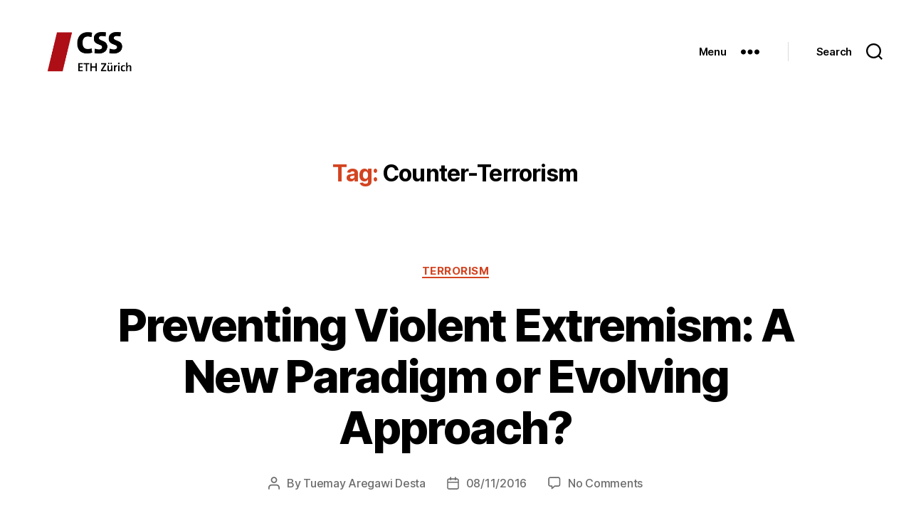

--- FILE ---
content_type: text/html; charset=UTF-8
request_url: https://isnblog.ethz.ch/tag/counter-terrorism
body_size: 114968
content:
<!DOCTYPE html>

<html class="no-js" lang="en-US">

	<head>

		<meta charset="UTF-8">
		<meta name="viewport" content="width=device-width, initial-scale=1.0" >

		<link rel="profile" href="https://gmpg.org/xfn/11">

		
<!-- Author Meta Tags by Molongui Authorship, visit: https://wordpress.org/plugins/molongui-authorship/ -->
<!-- /Molongui Authorship -->

<link rel="dns-prefetch" href="//tags.tiqcdn.com">
<title>Counter-Terrorism &#8211; CSS Blog Network</title>
<meta name='robots' content='max-image-preview:large' />
	<style>img:is([sizes="auto" i], [sizes^="auto," i]) { contain-intrinsic-size: 3000px 1500px }</style>
	<script type="text/javascript">
var utag_data = {
    "site_name": "CSS Blog Network",
    "site_description": "",
    "page_type": "tag-archive",
    "post_title": "Tag archive: Counter-Terrorism",
    "user_role": "guest"
};
</script>
<link rel="alternate" type="application/rss+xml" title="CSS Blog Network &raquo; Feed" href="https://isnblog.ethz.ch/feed" />
<link rel="alternate" type="application/rss+xml" title="CSS Blog Network &raquo; Comments Feed" href="https://isnblog.ethz.ch/comments/feed" />
<link rel="alternate" type="application/rss+xml" title="CSS Blog Network &raquo; Counter-Terrorism Tag Feed" href="https://isnblog.ethz.ch/tag/counter-terrorism/feed" />
<script>
window._wpemojiSettings = {"baseUrl":"https:\/\/s.w.org\/images\/core\/emoji\/16.0.1\/72x72\/","ext":".png","svgUrl":"https:\/\/s.w.org\/images\/core\/emoji\/16.0.1\/svg\/","svgExt":".svg","source":{"concatemoji":"https:\/\/isnblog.ethz.ch\/wp-includes\/js\/wp-emoji-release.min.js?ver=6.8.3"}};
/*! This file is auto-generated */
!function(s,n){var o,i,e;function c(e){try{var t={supportTests:e,timestamp:(new Date).valueOf()};sessionStorage.setItem(o,JSON.stringify(t))}catch(e){}}function p(e,t,n){e.clearRect(0,0,e.canvas.width,e.canvas.height),e.fillText(t,0,0);var t=new Uint32Array(e.getImageData(0,0,e.canvas.width,e.canvas.height).data),a=(e.clearRect(0,0,e.canvas.width,e.canvas.height),e.fillText(n,0,0),new Uint32Array(e.getImageData(0,0,e.canvas.width,e.canvas.height).data));return t.every(function(e,t){return e===a[t]})}function u(e,t){e.clearRect(0,0,e.canvas.width,e.canvas.height),e.fillText(t,0,0);for(var n=e.getImageData(16,16,1,1),a=0;a<n.data.length;a++)if(0!==n.data[a])return!1;return!0}function f(e,t,n,a){switch(t){case"flag":return n(e,"\ud83c\udff3\ufe0f\u200d\u26a7\ufe0f","\ud83c\udff3\ufe0f\u200b\u26a7\ufe0f")?!1:!n(e,"\ud83c\udde8\ud83c\uddf6","\ud83c\udde8\u200b\ud83c\uddf6")&&!n(e,"\ud83c\udff4\udb40\udc67\udb40\udc62\udb40\udc65\udb40\udc6e\udb40\udc67\udb40\udc7f","\ud83c\udff4\u200b\udb40\udc67\u200b\udb40\udc62\u200b\udb40\udc65\u200b\udb40\udc6e\u200b\udb40\udc67\u200b\udb40\udc7f");case"emoji":return!a(e,"\ud83e\udedf")}return!1}function g(e,t,n,a){var r="undefined"!=typeof WorkerGlobalScope&&self instanceof WorkerGlobalScope?new OffscreenCanvas(300,150):s.createElement("canvas"),o=r.getContext("2d",{willReadFrequently:!0}),i=(o.textBaseline="top",o.font="600 32px Arial",{});return e.forEach(function(e){i[e]=t(o,e,n,a)}),i}function t(e){var t=s.createElement("script");t.src=e,t.defer=!0,s.head.appendChild(t)}"undefined"!=typeof Promise&&(o="wpEmojiSettingsSupports",i=["flag","emoji"],n.supports={everything:!0,everythingExceptFlag:!0},e=new Promise(function(e){s.addEventListener("DOMContentLoaded",e,{once:!0})}),new Promise(function(t){var n=function(){try{var e=JSON.parse(sessionStorage.getItem(o));if("object"==typeof e&&"number"==typeof e.timestamp&&(new Date).valueOf()<e.timestamp+604800&&"object"==typeof e.supportTests)return e.supportTests}catch(e){}return null}();if(!n){if("undefined"!=typeof Worker&&"undefined"!=typeof OffscreenCanvas&&"undefined"!=typeof URL&&URL.createObjectURL&&"undefined"!=typeof Blob)try{var e="postMessage("+g.toString()+"("+[JSON.stringify(i),f.toString(),p.toString(),u.toString()].join(",")+"));",a=new Blob([e],{type:"text/javascript"}),r=new Worker(URL.createObjectURL(a),{name:"wpTestEmojiSupports"});return void(r.onmessage=function(e){c(n=e.data),r.terminate(),t(n)})}catch(e){}c(n=g(i,f,p,u))}t(n)}).then(function(e){for(var t in e)n.supports[t]=e[t],n.supports.everything=n.supports.everything&&n.supports[t],"flag"!==t&&(n.supports.everythingExceptFlag=n.supports.everythingExceptFlag&&n.supports[t]);n.supports.everythingExceptFlag=n.supports.everythingExceptFlag&&!n.supports.flag,n.DOMReady=!1,n.readyCallback=function(){n.DOMReady=!0}}).then(function(){return e}).then(function(){var e;n.supports.everything||(n.readyCallback(),(e=n.source||{}).concatemoji?t(e.concatemoji):e.wpemoji&&e.twemoji&&(t(e.twemoji),t(e.wpemoji)))}))}((window,document),window._wpemojiSettings);
</script>
<style id='wp-emoji-styles-inline-css'>

	img.wp-smiley, img.emoji {
		display: inline !important;
		border: none !important;
		box-shadow: none !important;
		height: 1em !important;
		width: 1em !important;
		margin: 0 0.07em !important;
		vertical-align: -0.1em !important;
		background: none !important;
		padding: 0 !important;
	}
</style>
<link rel='stylesheet' id='wp-block-library-css' href='https://isnblog.ethz.ch/wp-includes/css/dist/block-library/style.min.css?ver=6.8.3' media='all' />
<style id='classic-theme-styles-inline-css'>
/*! This file is auto-generated */
.wp-block-button__link{color:#fff;background-color:#32373c;border-radius:9999px;box-shadow:none;text-decoration:none;padding:calc(.667em + 2px) calc(1.333em + 2px);font-size:1.125em}.wp-block-file__button{background:#32373c;color:#fff;text-decoration:none}
</style>
<style id='global-styles-inline-css'>
:root{--wp--preset--aspect-ratio--square: 1;--wp--preset--aspect-ratio--4-3: 4/3;--wp--preset--aspect-ratio--3-4: 3/4;--wp--preset--aspect-ratio--3-2: 3/2;--wp--preset--aspect-ratio--2-3: 2/3;--wp--preset--aspect-ratio--16-9: 16/9;--wp--preset--aspect-ratio--9-16: 9/16;--wp--preset--color--black: #000000;--wp--preset--color--cyan-bluish-gray: #abb8c3;--wp--preset--color--white: #ffffff;--wp--preset--color--pale-pink: #f78da7;--wp--preset--color--vivid-red: #cf2e2e;--wp--preset--color--luminous-vivid-orange: #ff6900;--wp--preset--color--luminous-vivid-amber: #fcb900;--wp--preset--color--light-green-cyan: #7bdcb5;--wp--preset--color--vivid-green-cyan: #00d084;--wp--preset--color--pale-cyan-blue: #8ed1fc;--wp--preset--color--vivid-cyan-blue: #0693e3;--wp--preset--color--vivid-purple: #9b51e0;--wp--preset--color--accent: #d34421;--wp--preset--color--primary: #000000;--wp--preset--color--secondary: #6d6d6d;--wp--preset--color--subtle-background: #dbdbdb;--wp--preset--color--background: #ffffff;--wp--preset--gradient--vivid-cyan-blue-to-vivid-purple: linear-gradient(135deg,rgba(6,147,227,1) 0%,rgb(155,81,224) 100%);--wp--preset--gradient--light-green-cyan-to-vivid-green-cyan: linear-gradient(135deg,rgb(122,220,180) 0%,rgb(0,208,130) 100%);--wp--preset--gradient--luminous-vivid-amber-to-luminous-vivid-orange: linear-gradient(135deg,rgba(252,185,0,1) 0%,rgba(255,105,0,1) 100%);--wp--preset--gradient--luminous-vivid-orange-to-vivid-red: linear-gradient(135deg,rgba(255,105,0,1) 0%,rgb(207,46,46) 100%);--wp--preset--gradient--very-light-gray-to-cyan-bluish-gray: linear-gradient(135deg,rgb(238,238,238) 0%,rgb(169,184,195) 100%);--wp--preset--gradient--cool-to-warm-spectrum: linear-gradient(135deg,rgb(74,234,220) 0%,rgb(151,120,209) 20%,rgb(207,42,186) 40%,rgb(238,44,130) 60%,rgb(251,105,98) 80%,rgb(254,248,76) 100%);--wp--preset--gradient--blush-light-purple: linear-gradient(135deg,rgb(255,206,236) 0%,rgb(152,150,240) 100%);--wp--preset--gradient--blush-bordeaux: linear-gradient(135deg,rgb(254,205,165) 0%,rgb(254,45,45) 50%,rgb(107,0,62) 100%);--wp--preset--gradient--luminous-dusk: linear-gradient(135deg,rgb(255,203,112) 0%,rgb(199,81,192) 50%,rgb(65,88,208) 100%);--wp--preset--gradient--pale-ocean: linear-gradient(135deg,rgb(255,245,203) 0%,rgb(182,227,212) 50%,rgb(51,167,181) 100%);--wp--preset--gradient--electric-grass: linear-gradient(135deg,rgb(202,248,128) 0%,rgb(113,206,126) 100%);--wp--preset--gradient--midnight: linear-gradient(135deg,rgb(2,3,129) 0%,rgb(40,116,252) 100%);--wp--preset--font-size--small: 18px;--wp--preset--font-size--medium: 20px;--wp--preset--font-size--large: 26.25px;--wp--preset--font-size--x-large: 42px;--wp--preset--font-size--normal: 21px;--wp--preset--font-size--larger: 32px;--wp--preset--spacing--20: 0.44rem;--wp--preset--spacing--30: 0.67rem;--wp--preset--spacing--40: 1rem;--wp--preset--spacing--50: 1.5rem;--wp--preset--spacing--60: 2.25rem;--wp--preset--spacing--70: 3.38rem;--wp--preset--spacing--80: 5.06rem;--wp--preset--shadow--natural: 6px 6px 9px rgba(0, 0, 0, 0.2);--wp--preset--shadow--deep: 12px 12px 50px rgba(0, 0, 0, 0.4);--wp--preset--shadow--sharp: 6px 6px 0px rgba(0, 0, 0, 0.2);--wp--preset--shadow--outlined: 6px 6px 0px -3px rgba(255, 255, 255, 1), 6px 6px rgba(0, 0, 0, 1);--wp--preset--shadow--crisp: 6px 6px 0px rgba(0, 0, 0, 1);}:where(.is-layout-flex){gap: 0.5em;}:where(.is-layout-grid){gap: 0.5em;}body .is-layout-flex{display: flex;}.is-layout-flex{flex-wrap: wrap;align-items: center;}.is-layout-flex > :is(*, div){margin: 0;}body .is-layout-grid{display: grid;}.is-layout-grid > :is(*, div){margin: 0;}:where(.wp-block-columns.is-layout-flex){gap: 2em;}:where(.wp-block-columns.is-layout-grid){gap: 2em;}:where(.wp-block-post-template.is-layout-flex){gap: 1.25em;}:where(.wp-block-post-template.is-layout-grid){gap: 1.25em;}.has-black-color{color: var(--wp--preset--color--black) !important;}.has-cyan-bluish-gray-color{color: var(--wp--preset--color--cyan-bluish-gray) !important;}.has-white-color{color: var(--wp--preset--color--white) !important;}.has-pale-pink-color{color: var(--wp--preset--color--pale-pink) !important;}.has-vivid-red-color{color: var(--wp--preset--color--vivid-red) !important;}.has-luminous-vivid-orange-color{color: var(--wp--preset--color--luminous-vivid-orange) !important;}.has-luminous-vivid-amber-color{color: var(--wp--preset--color--luminous-vivid-amber) !important;}.has-light-green-cyan-color{color: var(--wp--preset--color--light-green-cyan) !important;}.has-vivid-green-cyan-color{color: var(--wp--preset--color--vivid-green-cyan) !important;}.has-pale-cyan-blue-color{color: var(--wp--preset--color--pale-cyan-blue) !important;}.has-vivid-cyan-blue-color{color: var(--wp--preset--color--vivid-cyan-blue) !important;}.has-vivid-purple-color{color: var(--wp--preset--color--vivid-purple) !important;}.has-black-background-color{background-color: var(--wp--preset--color--black) !important;}.has-cyan-bluish-gray-background-color{background-color: var(--wp--preset--color--cyan-bluish-gray) !important;}.has-white-background-color{background-color: var(--wp--preset--color--white) !important;}.has-pale-pink-background-color{background-color: var(--wp--preset--color--pale-pink) !important;}.has-vivid-red-background-color{background-color: var(--wp--preset--color--vivid-red) !important;}.has-luminous-vivid-orange-background-color{background-color: var(--wp--preset--color--luminous-vivid-orange) !important;}.has-luminous-vivid-amber-background-color{background-color: var(--wp--preset--color--luminous-vivid-amber) !important;}.has-light-green-cyan-background-color{background-color: var(--wp--preset--color--light-green-cyan) !important;}.has-vivid-green-cyan-background-color{background-color: var(--wp--preset--color--vivid-green-cyan) !important;}.has-pale-cyan-blue-background-color{background-color: var(--wp--preset--color--pale-cyan-blue) !important;}.has-vivid-cyan-blue-background-color{background-color: var(--wp--preset--color--vivid-cyan-blue) !important;}.has-vivid-purple-background-color{background-color: var(--wp--preset--color--vivid-purple) !important;}.has-black-border-color{border-color: var(--wp--preset--color--black) !important;}.has-cyan-bluish-gray-border-color{border-color: var(--wp--preset--color--cyan-bluish-gray) !important;}.has-white-border-color{border-color: var(--wp--preset--color--white) !important;}.has-pale-pink-border-color{border-color: var(--wp--preset--color--pale-pink) !important;}.has-vivid-red-border-color{border-color: var(--wp--preset--color--vivid-red) !important;}.has-luminous-vivid-orange-border-color{border-color: var(--wp--preset--color--luminous-vivid-orange) !important;}.has-luminous-vivid-amber-border-color{border-color: var(--wp--preset--color--luminous-vivid-amber) !important;}.has-light-green-cyan-border-color{border-color: var(--wp--preset--color--light-green-cyan) !important;}.has-vivid-green-cyan-border-color{border-color: var(--wp--preset--color--vivid-green-cyan) !important;}.has-pale-cyan-blue-border-color{border-color: var(--wp--preset--color--pale-cyan-blue) !important;}.has-vivid-cyan-blue-border-color{border-color: var(--wp--preset--color--vivid-cyan-blue) !important;}.has-vivid-purple-border-color{border-color: var(--wp--preset--color--vivid-purple) !important;}.has-vivid-cyan-blue-to-vivid-purple-gradient-background{background: var(--wp--preset--gradient--vivid-cyan-blue-to-vivid-purple) !important;}.has-light-green-cyan-to-vivid-green-cyan-gradient-background{background: var(--wp--preset--gradient--light-green-cyan-to-vivid-green-cyan) !important;}.has-luminous-vivid-amber-to-luminous-vivid-orange-gradient-background{background: var(--wp--preset--gradient--luminous-vivid-amber-to-luminous-vivid-orange) !important;}.has-luminous-vivid-orange-to-vivid-red-gradient-background{background: var(--wp--preset--gradient--luminous-vivid-orange-to-vivid-red) !important;}.has-very-light-gray-to-cyan-bluish-gray-gradient-background{background: var(--wp--preset--gradient--very-light-gray-to-cyan-bluish-gray) !important;}.has-cool-to-warm-spectrum-gradient-background{background: var(--wp--preset--gradient--cool-to-warm-spectrum) !important;}.has-blush-light-purple-gradient-background{background: var(--wp--preset--gradient--blush-light-purple) !important;}.has-blush-bordeaux-gradient-background{background: var(--wp--preset--gradient--blush-bordeaux) !important;}.has-luminous-dusk-gradient-background{background: var(--wp--preset--gradient--luminous-dusk) !important;}.has-pale-ocean-gradient-background{background: var(--wp--preset--gradient--pale-ocean) !important;}.has-electric-grass-gradient-background{background: var(--wp--preset--gradient--electric-grass) !important;}.has-midnight-gradient-background{background: var(--wp--preset--gradient--midnight) !important;}.has-small-font-size{font-size: var(--wp--preset--font-size--small) !important;}.has-medium-font-size{font-size: var(--wp--preset--font-size--medium) !important;}.has-large-font-size{font-size: var(--wp--preset--font-size--large) !important;}.has-x-large-font-size{font-size: var(--wp--preset--font-size--x-large) !important;}
:where(.wp-block-post-template.is-layout-flex){gap: 1.25em;}:where(.wp-block-post-template.is-layout-grid){gap: 1.25em;}
:where(.wp-block-columns.is-layout-flex){gap: 2em;}:where(.wp-block-columns.is-layout-grid){gap: 2em;}
:root :where(.wp-block-pullquote){font-size: 1.5em;line-height: 1.6;}
</style>
<link rel='stylesheet' id='twentytwenty-style-css' href='https://isnblog.ethz.ch/wp-content/themes/twentytwenty/style.css?ver=2.2' media='all' />
<style id='twentytwenty-style-inline-css'>
.color-accent,.color-accent-hover:hover,.color-accent-hover:focus,:root .has-accent-color,.has-drop-cap:not(:focus):first-letter,.wp-block-button.is-style-outline,a { color: #d34421; }blockquote,.border-color-accent,.border-color-accent-hover:hover,.border-color-accent-hover:focus { border-color: #d34421; }button,.button,.faux-button,.wp-block-button__link,.wp-block-file .wp-block-file__button,input[type="button"],input[type="reset"],input[type="submit"],.bg-accent,.bg-accent-hover:hover,.bg-accent-hover:focus,:root .has-accent-background-color,.comment-reply-link { background-color: #d34421; }.fill-children-accent,.fill-children-accent * { fill: #d34421; }:root .has-background-color,button,.button,.faux-button,.wp-block-button__link,.wp-block-file__button,input[type="button"],input[type="reset"],input[type="submit"],.wp-block-button,.comment-reply-link,.has-background.has-primary-background-color:not(.has-text-color),.has-background.has-primary-background-color *:not(.has-text-color),.has-background.has-accent-background-color:not(.has-text-color),.has-background.has-accent-background-color *:not(.has-text-color) { color: #ffffff; }:root .has-background-background-color { background-color: #ffffff; }body,.entry-title a,:root .has-primary-color { color: #000000; }:root .has-primary-background-color { background-color: #000000; }cite,figcaption,.wp-caption-text,.post-meta,.entry-content .wp-block-archives li,.entry-content .wp-block-categories li,.entry-content .wp-block-latest-posts li,.wp-block-latest-comments__comment-date,.wp-block-latest-posts__post-date,.wp-block-embed figcaption,.wp-block-image figcaption,.wp-block-pullquote cite,.comment-metadata,.comment-respond .comment-notes,.comment-respond .logged-in-as,.pagination .dots,.entry-content hr:not(.has-background),hr.styled-separator,:root .has-secondary-color { color: #6d6d6d; }:root .has-secondary-background-color { background-color: #6d6d6d; }pre,fieldset,input,textarea,table,table *,hr { border-color: #dbdbdb; }caption,code,code,kbd,samp,.wp-block-table.is-style-stripes tbody tr:nth-child(odd),:root .has-subtle-background-background-color { background-color: #dbdbdb; }.wp-block-table.is-style-stripes { border-bottom-color: #dbdbdb; }.wp-block-latest-posts.is-grid li { border-top-color: #dbdbdb; }:root .has-subtle-background-color { color: #dbdbdb; }body:not(.overlay-header) .primary-menu > li > a,body:not(.overlay-header) .primary-menu > li > .icon,.modal-menu a,.footer-menu a, .footer-widgets a,#site-footer .wp-block-button.is-style-outline,.wp-block-pullquote:before,.singular:not(.overlay-header) .entry-header a,.archive-header a,.header-footer-group .color-accent,.header-footer-group .color-accent-hover:hover { color: #d34421; }.social-icons a,#site-footer button:not(.toggle),#site-footer .button,#site-footer .faux-button,#site-footer .wp-block-button__link,#site-footer .wp-block-file__button,#site-footer input[type="button"],#site-footer input[type="reset"],#site-footer input[type="submit"] { background-color: #d34421; }.social-icons a,body:not(.overlay-header) .primary-menu ul,.header-footer-group button,.header-footer-group .button,.header-footer-group .faux-button,.header-footer-group .wp-block-button:not(.is-style-outline) .wp-block-button__link,.header-footer-group .wp-block-file__button,.header-footer-group input[type="button"],.header-footer-group input[type="reset"],.header-footer-group input[type="submit"] { color: #ffffff; }#site-header,.footer-nav-widgets-wrapper,#site-footer,.menu-modal,.menu-modal-inner,.search-modal-inner,.archive-header,.singular .entry-header,.singular .featured-media:before,.wp-block-pullquote:before { background-color: #ffffff; }.header-footer-group,body:not(.overlay-header) #site-header .toggle,.menu-modal .toggle { color: #000000; }body:not(.overlay-header) .primary-menu ul { background-color: #000000; }body:not(.overlay-header) .primary-menu > li > ul:after { border-bottom-color: #000000; }body:not(.overlay-header) .primary-menu ul ul:after { border-left-color: #000000; }.site-description,body:not(.overlay-header) .toggle-inner .toggle-text,.widget .post-date,.widget .rss-date,.widget_archive li,.widget_categories li,.widget cite,.widget_pages li,.widget_meta li,.widget_nav_menu li,.powered-by-wordpress,.to-the-top,.singular .entry-header .post-meta,.singular:not(.overlay-header) .entry-header .post-meta a { color: #6d6d6d; }.header-footer-group pre,.header-footer-group fieldset,.header-footer-group input,.header-footer-group textarea,.header-footer-group table,.header-footer-group table *,.footer-nav-widgets-wrapper,#site-footer,.menu-modal nav *,.footer-widgets-outer-wrapper,.footer-top { border-color: #dbdbdb; }.header-footer-group table caption,body:not(.overlay-header) .header-inner .toggle-wrapper::before { background-color: #dbdbdb; }
</style>
<link rel='stylesheet' id='twentytwenty-print-style-css' href='https://isnblog.ethz.ch/wp-content/themes/twentytwenty/print.css?ver=2.2' media='print' />
<script src="https://isnblog.ethz.ch/wp-includes/js/jquery/jquery.min.js?ver=3.7.1" id="jquery-core-js"></script>
<script src="https://isnblog.ethz.ch/wp-includes/js/jquery/jquery-migrate.min.js?ver=3.4.1" id="jquery-migrate-js"></script>
<script src="https://isnblog.ethz.ch/wp-content/themes/twentytwenty/assets/js/index.js?ver=2.2" id="twentytwenty-js-js" async></script>
<link rel="https://api.w.org/" href="https://isnblog.ethz.ch/wp-json/" /><link rel="alternate" title="JSON" type="application/json" href="https://isnblog.ethz.ch/wp-json/wp/v2/tags/2331" /><link rel="EditURI" type="application/rsd+xml" title="RSD" href="https://isnblog.ethz.ch/xmlrpc.php?rsd" />
<meta name="generator" content="WordPress 6.8.3" />
        <style>
            .molongui-disabled-link
            {
                border-bottom: none !important;
                text-decoration: none !important;
                color: inherit !important;
                cursor: inherit !important;
            }
            .molongui-disabled-link:hover,
            .molongui-disabled-link:hover span
            {
                border-bottom: none !important;
                text-decoration: none !important;
                color: inherit !important;
                cursor: inherit !important;
            }
        </style>
        	<script>document.documentElement.className = document.documentElement.className.replace( 'no-js', 'js' );</script>
	<style id="custom-background-css">
body.custom-background { background-color: #ffffff; }
</style>
	<link rel="icon" href="https://isnblog.ethz.ch/wp-content/uploads/2017/10/cropped-CSSLogo-1-32x32.jpg" sizes="32x32" />
<link rel="icon" href="https://isnblog.ethz.ch/wp-content/uploads/2017/10/cropped-CSSLogo-1-192x192.jpg" sizes="192x192" />
<link rel="apple-touch-icon" href="https://isnblog.ethz.ch/wp-content/uploads/2017/10/cropped-CSSLogo-1-180x180.jpg" />
<meta name="msapplication-TileImage" content="https://isnblog.ethz.ch/wp-content/uploads/2017/10/cropped-CSSLogo-1-270x270.jpg" />

	</head>

	<body class="archive tag tag-counter-terrorism tag-2331 custom-background wp-custom-logo wp-embed-responsive wp-theme-twentytwenty enable-search-modal has-no-pagination showing-comments hide-avatars footer-top-visible reduced-spacing">

<!-- Loading script asynchronously -->
<script type="text/javascript">
 (function(a,b,c,d){
 a='//tags.tiqcdn.com/utag/ethz/ethz-ch/prod/utag.js';
 b=document;c='script';d=b.createElement(c);d.src=a;d.type='text/java'+c;d.async=true;
 a=b.getElementsByTagName(c)[0];a.parentNode.insertBefore(d,a);
 })();
</script>
<!-- END: T-WP -->


		<a class="skip-link screen-reader-text" href="#site-content">Skip to the content</a>
		<header id="site-header" class="header-footer-group">

			<div class="header-inner section-inner">

				<div class="header-titles-wrapper">

					
						<button class="toggle search-toggle mobile-search-toggle" data-toggle-target=".search-modal" data-toggle-body-class="showing-search-modal" data-set-focus=".search-modal .search-field" aria-expanded="false">
							<span class="toggle-inner">
								<span class="toggle-icon">
									<svg class="svg-icon" aria-hidden="true" role="img" focusable="false" xmlns="http://www.w3.org/2000/svg" width="23" height="23" viewBox="0 0 23 23"><path d="M38.710696,48.0601792 L43,52.3494831 L41.3494831,54 L37.0601792,49.710696 C35.2632422,51.1481185 32.9839107,52.0076499 30.5038249,52.0076499 C24.7027226,52.0076499 20,47.3049272 20,41.5038249 C20,35.7027226 24.7027226,31 30.5038249,31 C36.3049272,31 41.0076499,35.7027226 41.0076499,41.5038249 C41.0076499,43.9839107 40.1481185,46.2632422 38.710696,48.0601792 Z M36.3875844,47.1716785 C37.8030221,45.7026647 38.6734666,43.7048964 38.6734666,41.5038249 C38.6734666,36.9918565 35.0157934,33.3341833 30.5038249,33.3341833 C25.9918565,33.3341833 22.3341833,36.9918565 22.3341833,41.5038249 C22.3341833,46.0157934 25.9918565,49.6734666 30.5038249,49.6734666 C32.7048964,49.6734666 34.7026647,48.8030221 36.1716785,47.3875844 C36.2023931,47.347638 36.2360451,47.3092237 36.2726343,47.2726343 C36.3092237,47.2360451 36.347638,47.2023931 36.3875844,47.1716785 Z" transform="translate(-20 -31)" /></svg>								</span>
								<span class="toggle-text">Search</span>
							</span>
						</button><!-- .search-toggle -->

					
					<div class="header-titles">

						<div class="site-logo faux-heading"><a href="https://isnblog.ethz.ch/" class="custom-logo-link" rel="home"><img width="660" height="342" src="https://isnblog.ethz.ch/wp-content/uploads/2020/10/cropped-CSS-Logo2020-SM-1.png" class="custom-logo" alt="CSS Blog Network" decoding="async" fetchpriority="high" srcset="https://isnblog.ethz.ch/wp-content/uploads/2020/10/cropped-CSS-Logo2020-SM-1.png 660w, https://isnblog.ethz.ch/wp-content/uploads/2020/10/cropped-CSS-Logo2020-SM-1-450x233.png 450w" sizes="(max-width: 660px) 100vw, 660px" /></a><span class="screen-reader-text">CSS Blog Network</span></div>
					</div><!-- .header-titles -->

					<button class="toggle nav-toggle mobile-nav-toggle" data-toggle-target=".menu-modal"  data-toggle-body-class="showing-menu-modal" aria-expanded="false" data-set-focus=".close-nav-toggle">
						<span class="toggle-inner">
							<span class="toggle-icon">
								<svg class="svg-icon" aria-hidden="true" role="img" focusable="false" xmlns="http://www.w3.org/2000/svg" width="26" height="7" viewBox="0 0 26 7"><path fill-rule="evenodd" d="M332.5,45 C330.567003,45 329,43.4329966 329,41.5 C329,39.5670034 330.567003,38 332.5,38 C334.432997,38 336,39.5670034 336,41.5 C336,43.4329966 334.432997,45 332.5,45 Z M342,45 C340.067003,45 338.5,43.4329966 338.5,41.5 C338.5,39.5670034 340.067003,38 342,38 C343.932997,38 345.5,39.5670034 345.5,41.5 C345.5,43.4329966 343.932997,45 342,45 Z M351.5,45 C349.567003,45 348,43.4329966 348,41.5 C348,39.5670034 349.567003,38 351.5,38 C353.432997,38 355,39.5670034 355,41.5 C355,43.4329966 353.432997,45 351.5,45 Z" transform="translate(-329 -38)" /></svg>							</span>
							<span class="toggle-text">Menu</span>
						</span>
					</button><!-- .nav-toggle -->

				</div><!-- .header-titles-wrapper -->

				<div class="header-navigation-wrapper">

					
						<div class="header-toggles hide-no-js">

						
							<div class="toggle-wrapper nav-toggle-wrapper has-expanded-menu">

								<button class="toggle nav-toggle desktop-nav-toggle" data-toggle-target=".menu-modal" data-toggle-body-class="showing-menu-modal" aria-expanded="false" data-set-focus=".close-nav-toggle">
									<span class="toggle-inner">
										<span class="toggle-text">Menu</span>
										<span class="toggle-icon">
											<svg class="svg-icon" aria-hidden="true" role="img" focusable="false" xmlns="http://www.w3.org/2000/svg" width="26" height="7" viewBox="0 0 26 7"><path fill-rule="evenodd" d="M332.5,45 C330.567003,45 329,43.4329966 329,41.5 C329,39.5670034 330.567003,38 332.5,38 C334.432997,38 336,39.5670034 336,41.5 C336,43.4329966 334.432997,45 332.5,45 Z M342,45 C340.067003,45 338.5,43.4329966 338.5,41.5 C338.5,39.5670034 340.067003,38 342,38 C343.932997,38 345.5,39.5670034 345.5,41.5 C345.5,43.4329966 343.932997,45 342,45 Z M351.5,45 C349.567003,45 348,43.4329966 348,41.5 C348,39.5670034 349.567003,38 351.5,38 C353.432997,38 355,39.5670034 355,41.5 C355,43.4329966 353.432997,45 351.5,45 Z" transform="translate(-329 -38)" /></svg>										</span>
									</span>
								</button><!-- .nav-toggle -->

							</div><!-- .nav-toggle-wrapper -->

							
							<div class="toggle-wrapper search-toggle-wrapper">

								<button class="toggle search-toggle desktop-search-toggle" data-toggle-target=".search-modal" data-toggle-body-class="showing-search-modal" data-set-focus=".search-modal .search-field" aria-expanded="false">
									<span class="toggle-inner">
										<svg class="svg-icon" aria-hidden="true" role="img" focusable="false" xmlns="http://www.w3.org/2000/svg" width="23" height="23" viewBox="0 0 23 23"><path d="M38.710696,48.0601792 L43,52.3494831 L41.3494831,54 L37.0601792,49.710696 C35.2632422,51.1481185 32.9839107,52.0076499 30.5038249,52.0076499 C24.7027226,52.0076499 20,47.3049272 20,41.5038249 C20,35.7027226 24.7027226,31 30.5038249,31 C36.3049272,31 41.0076499,35.7027226 41.0076499,41.5038249 C41.0076499,43.9839107 40.1481185,46.2632422 38.710696,48.0601792 Z M36.3875844,47.1716785 C37.8030221,45.7026647 38.6734666,43.7048964 38.6734666,41.5038249 C38.6734666,36.9918565 35.0157934,33.3341833 30.5038249,33.3341833 C25.9918565,33.3341833 22.3341833,36.9918565 22.3341833,41.5038249 C22.3341833,46.0157934 25.9918565,49.6734666 30.5038249,49.6734666 C32.7048964,49.6734666 34.7026647,48.8030221 36.1716785,47.3875844 C36.2023931,47.347638 36.2360451,47.3092237 36.2726343,47.2726343 C36.3092237,47.2360451 36.347638,47.2023931 36.3875844,47.1716785 Z" transform="translate(-20 -31)" /></svg>										<span class="toggle-text">Search</span>
									</span>
								</button><!-- .search-toggle -->

							</div>

							
						</div><!-- .header-toggles -->
						
				</div><!-- .header-navigation-wrapper -->

			</div><!-- .header-inner -->

			<div class="search-modal cover-modal header-footer-group" data-modal-target-string=".search-modal" role="dialog" aria-modal="true" aria-label="Search">

	<div class="search-modal-inner modal-inner">

		<div class="section-inner">

			<form role="search" aria-label="Search for:" method="get" class="search-form" action="https://isnblog.ethz.ch/">
	<label for="search-form-1">
		<span class="screen-reader-text">
			Search for:		</span>
		<input type="search" id="search-form-1" class="search-field" placeholder="Search &hellip;" value="" name="s" />
	</label>
	<input type="submit" class="search-submit" value="Search" />
</form>

			<button class="toggle search-untoggle close-search-toggle fill-children-current-color" data-toggle-target=".search-modal" data-toggle-body-class="showing-search-modal" data-set-focus=".search-modal .search-field">
				<span class="screen-reader-text">
					Close search				</span>
				<svg class="svg-icon" aria-hidden="true" role="img" focusable="false" xmlns="http://www.w3.org/2000/svg" width="16" height="16" viewBox="0 0 16 16"><polygon fill="" fill-rule="evenodd" points="6.852 7.649 .399 1.195 1.445 .149 7.899 6.602 14.352 .149 15.399 1.195 8.945 7.649 15.399 14.102 14.352 15.149 7.899 8.695 1.445 15.149 .399 14.102" /></svg>			</button><!-- .search-toggle -->

		</div><!-- .section-inner -->

	</div><!-- .search-modal-inner -->

</div><!-- .menu-modal -->

		</header><!-- #site-header -->

		
<div class="menu-modal cover-modal header-footer-group" data-modal-target-string=".menu-modal">

	<div class="menu-modal-inner modal-inner">

		<div class="menu-wrapper section-inner">

			<div class="menu-top">

				<button class="toggle close-nav-toggle fill-children-current-color" data-toggle-target=".menu-modal" data-toggle-body-class="showing-menu-modal" data-set-focus=".menu-modal">
					<span class="toggle-text">Close Menu</span>
					<svg class="svg-icon" aria-hidden="true" role="img" focusable="false" xmlns="http://www.w3.org/2000/svg" width="16" height="16" viewBox="0 0 16 16"><polygon fill="" fill-rule="evenodd" points="6.852 7.649 .399 1.195 1.445 .149 7.899 6.602 14.352 .149 15.399 1.195 8.945 7.649 15.399 14.102 14.352 15.149 7.899 8.695 1.445 15.149 .399 14.102" /></svg>				</button><!-- .nav-toggle -->

				
					<nav class="expanded-menu" aria-label="Expanded">

						<ul class="modal-menu reset-list-style">
							<li id="menu-item-66211" class="menu-item menu-item-type-taxonomy menu-item-object-category menu-item-66211"><div class="ancestor-wrapper"><a href="https://isnblog.ethz.ch/category/corona">Coronavirus</a></div><!-- .ancestor-wrapper --></li>
<li id="menu-item-66213" class="menu-item menu-item-type-custom menu-item-object-custom menu-item-66213"><div class="ancestor-wrapper"><a href="https://isnblog.ethz.ch/week/our-perspectives/mediation-perspectives">Mediation Perspectives Blog</a></div><!-- .ancestor-wrapper --></li>
<li id="menu-item-66214" class="menu-item menu-item-type-custom menu-item-object-custom menu-item-66214"><div class="ancestor-wrapper"><a href="https://css.ethz.ch/en/">Center for Security Studies Homepage</a></div><!-- .ancestor-wrapper --></li>
<li id="menu-item-66222" class="menu-item menu-item-type-custom menu-item-object-custom menu-item-66222"><div class="ancestor-wrapper"><a href="https://twitter.com/CSS_ETHZurich">Twitter</a></div><!-- .ancestor-wrapper --></li>
<li id="menu-item-66223" class="menu-item menu-item-type-custom menu-item-object-custom menu-item-66223"><div class="ancestor-wrapper"><a href="https://www.facebook.com/CSS.ETHZurich">Facebook</a></div><!-- .ancestor-wrapper --></li>
<li id="menu-item-66224" class="menu-item menu-item-type-custom menu-item-object-custom menu-item-66224"><div class="ancestor-wrapper"><a href="https://www.linkedin.com/company/international-relations-and-security-network-isn">LinkedIn</a></div><!-- .ancestor-wrapper --></li>
						</ul>

					</nav>

					
					<nav class="mobile-menu" aria-label="Mobile">

						<ul class="modal-menu reset-list-style">

						<li class="menu-item menu-item-type-taxonomy menu-item-object-category menu-item-66211"><div class="ancestor-wrapper"><a href="https://isnblog.ethz.ch/category/corona">Coronavirus</a></div><!-- .ancestor-wrapper --></li>
<li class="menu-item menu-item-type-custom menu-item-object-custom menu-item-66213"><div class="ancestor-wrapper"><a href="https://isnblog.ethz.ch/week/our-perspectives/mediation-perspectives">Mediation Perspectives Blog</a></div><!-- .ancestor-wrapper --></li>
<li class="menu-item menu-item-type-custom menu-item-object-custom menu-item-66214"><div class="ancestor-wrapper"><a href="https://css.ethz.ch/en/">Center for Security Studies Homepage</a></div><!-- .ancestor-wrapper --></li>
<li class="menu-item menu-item-type-custom menu-item-object-custom menu-item-66222"><div class="ancestor-wrapper"><a href="https://twitter.com/CSS_ETHZurich">Twitter</a></div><!-- .ancestor-wrapper --></li>
<li class="menu-item menu-item-type-custom menu-item-object-custom menu-item-66223"><div class="ancestor-wrapper"><a href="https://www.facebook.com/CSS.ETHZurich">Facebook</a></div><!-- .ancestor-wrapper --></li>
<li class="menu-item menu-item-type-custom menu-item-object-custom menu-item-66224"><div class="ancestor-wrapper"><a href="https://www.linkedin.com/company/international-relations-and-security-network-isn">LinkedIn</a></div><!-- .ancestor-wrapper --></li>

						</ul>

					</nav>

					
			</div><!-- .menu-top -->

			<div class="menu-bottom">

				
			</div><!-- .menu-bottom -->

		</div><!-- .menu-wrapper -->

	</div><!-- .menu-modal-inner -->

</div><!-- .menu-modal -->

<main id="site-content">

	
		<header class="archive-header has-text-align-center header-footer-group">

			<div class="archive-header-inner section-inner medium">

									<h1 class="archive-title"><span class="color-accent">Tag:</span> <span>Counter-Terrorism</span></h1>
				
				
			</div><!-- .archive-header-inner -->

		</header><!-- .archive-header -->

		
<article class="post-60568 post type-post status-publish format-standard hentry category-terrorism-threat tag-security tag-violence tag-counter-terrorism tag-countering-violent-extremism" id="post-60568">

	
<header class="entry-header has-text-align-center">

	<div class="entry-header-inner section-inner medium">

		
			<div class="entry-categories">
				<span class="screen-reader-text">
					Categories				</span>
				<div class="entry-categories-inner">
					<a href="https://isnblog.ethz.ch/category/terrorism-threat" rel="category tag">Terrorism</a>				</div><!-- .entry-categories-inner -->
			</div><!-- .entry-categories -->

			<h2 class="entry-title heading-size-1"><a href="https://isnblog.ethz.ch/terrorism-threat/preventing-violent-extremism-a-new-paradigm-or-evolving-approach">Preventing Violent Extremism: A New Paradigm or Evolving Approach?</a></h2>
		<div class="post-meta-wrapper post-meta-single post-meta-single-top">

			<ul class="post-meta">

									<li class="post-author meta-wrapper">
						<span class="meta-icon">
							<span class="screen-reader-text">
								Post author							</span>
							<svg class="svg-icon" aria-hidden="true" role="img" focusable="false" xmlns="http://www.w3.org/2000/svg" width="18" height="20" viewBox="0 0 18 20"><path fill="" d="M18,19 C18,19.5522847 17.5522847,20 17,20 C16.4477153,20 16,19.5522847 16,19 L16,17 C16,15.3431458 14.6568542,14 13,14 L5,14 C3.34314575,14 2,15.3431458 2,17 L2,19 C2,19.5522847 1.55228475,20 1,20 C0.44771525,20 0,19.5522847 0,19 L0,17 C0,14.2385763 2.23857625,12 5,12 L13,12 C15.7614237,12 18,14.2385763 18,17 L18,19 Z M9,10 C6.23857625,10 4,7.76142375 4,5 C4,2.23857625 6.23857625,0 9,0 C11.7614237,0 14,2.23857625 14,5 C14,7.76142375 11.7614237,10 9,10 Z M9,8 C10.6568542,8 12,6.65685425 12,5 C12,3.34314575 10.6568542,2 9,2 C7.34314575,2 6,3.34314575 6,5 C6,6.65685425 7.34314575,8 9,8 Z" /></svg>						</span>
						<span class="meta-text">
							By <a href="https://isnblog.ethz.ch/author/tremay-aregawi-desta">Tuemay Aregawi Desta</a>						</span>
					</li>
										<li class="post-date meta-wrapper">
						<span class="meta-icon">
							<span class="screen-reader-text">
								Post date							</span>
							<svg class="svg-icon" aria-hidden="true" role="img" focusable="false" xmlns="http://www.w3.org/2000/svg" width="18" height="19" viewBox="0 0 18 19"><path fill="" d="M4.60069444,4.09375 L3.25,4.09375 C2.47334957,4.09375 1.84375,4.72334957 1.84375,5.5 L1.84375,7.26736111 L16.15625,7.26736111 L16.15625,5.5 C16.15625,4.72334957 15.5266504,4.09375 14.75,4.09375 L13.3993056,4.09375 L13.3993056,4.55555556 C13.3993056,5.02154581 13.0215458,5.39930556 12.5555556,5.39930556 C12.0895653,5.39930556 11.7118056,5.02154581 11.7118056,4.55555556 L11.7118056,4.09375 L6.28819444,4.09375 L6.28819444,4.55555556 C6.28819444,5.02154581 5.9104347,5.39930556 5.44444444,5.39930556 C4.97845419,5.39930556 4.60069444,5.02154581 4.60069444,4.55555556 L4.60069444,4.09375 Z M6.28819444,2.40625 L11.7118056,2.40625 L11.7118056,1 C11.7118056,0.534009742 12.0895653,0.15625 12.5555556,0.15625 C13.0215458,0.15625 13.3993056,0.534009742 13.3993056,1 L13.3993056,2.40625 L14.75,2.40625 C16.4586309,2.40625 17.84375,3.79136906 17.84375,5.5 L17.84375,15.875 C17.84375,17.5836309 16.4586309,18.96875 14.75,18.96875 L3.25,18.96875 C1.54136906,18.96875 0.15625,17.5836309 0.15625,15.875 L0.15625,5.5 C0.15625,3.79136906 1.54136906,2.40625 3.25,2.40625 L4.60069444,2.40625 L4.60069444,1 C4.60069444,0.534009742 4.97845419,0.15625 5.44444444,0.15625 C5.9104347,0.15625 6.28819444,0.534009742 6.28819444,1 L6.28819444,2.40625 Z M1.84375,8.95486111 L1.84375,15.875 C1.84375,16.6516504 2.47334957,17.28125 3.25,17.28125 L14.75,17.28125 C15.5266504,17.28125 16.15625,16.6516504 16.15625,15.875 L16.15625,8.95486111 L1.84375,8.95486111 Z" /></svg>						</span>
						<span class="meta-text">
							<a href="https://isnblog.ethz.ch/terrorism-threat/preventing-violent-extremism-a-new-paradigm-or-evolving-approach">08/11/2016</a>
						</span>
					</li>
										<li class="post-comment-link meta-wrapper">
						<span class="meta-icon">
							<svg class="svg-icon" aria-hidden="true" role="img" focusable="false" xmlns="http://www.w3.org/2000/svg" width="19" height="19" viewBox="0 0 19 19"><path d="M9.43016863,13.2235931 C9.58624731,13.094699 9.7823475,13.0241935 9.98476849,13.0241935 L15.0564516,13.0241935 C15.8581553,13.0241935 16.5080645,12.3742843 16.5080645,11.5725806 L16.5080645,3.44354839 C16.5080645,2.64184472 15.8581553,1.99193548 15.0564516,1.99193548 L3.44354839,1.99193548 C2.64184472,1.99193548 1.99193548,2.64184472 1.99193548,3.44354839 L1.99193548,11.5725806 C1.99193548,12.3742843 2.64184472,13.0241935 3.44354839,13.0241935 L5.76612903,13.0241935 C6.24715123,13.0241935 6.63709677,13.4141391 6.63709677,13.8951613 L6.63709677,15.5301903 L9.43016863,13.2235931 Z M3.44354839,14.766129 C1.67980032,14.766129 0.25,13.3363287 0.25,11.5725806 L0.25,3.44354839 C0.25,1.67980032 1.67980032,0.25 3.44354839,0.25 L15.0564516,0.25 C16.8201997,0.25 18.25,1.67980032 18.25,3.44354839 L18.25,11.5725806 C18.25,13.3363287 16.8201997,14.766129 15.0564516,14.766129 L10.2979143,14.766129 L6.32072889,18.0506004 C5.75274472,18.5196577 4.89516129,18.1156602 4.89516129,17.3790323 L4.89516129,14.766129 L3.44354839,14.766129 Z" /></svg>						</span>
						<span class="meta-text">
							<a href="https://isnblog.ethz.ch/terrorism-threat/preventing-violent-extremism-a-new-paradigm-or-evolving-approach#respond">No Comments<span class="screen-reader-text"> on Preventing Violent Extremism: A New Paradigm or Evolving Approach?</span></a>						</span>
					</li>
					
			</ul><!-- .post-meta -->

		</div><!-- .post-meta-wrapper -->

		
	</div><!-- .entry-header-inner -->

</header><!-- .entry-header -->

	<div class="post-inner thin ">

		<div class="entry-content">

			<figure id="attachment_60569" aria-describedby="caption-attachment-60569" style="width: 460px" class="wp-caption aligncenter"><a href="https://www.flickr.com/photos/thomashawk/9030393244/"><img decoding="async" class="wp-image-60569" src="http://isnblog.ethz.ch/wp-content/uploads/2016/11/9030393244_546b4bb642_k-450x300.jpg" alt="stop" width="460" height="307" srcset="https://isnblog.ethz.ch/wp-content/uploads/2016/11/9030393244_546b4bb642_k-450x300.jpg 450w, https://isnblog.ethz.ch/wp-content/uploads/2016/11/9030393244_546b4bb642_k-768x512.jpg 768w, https://isnblog.ethz.ch/wp-content/uploads/2016/11/9030393244_546b4bb642_k-1024x683.jpg 1024w, https://isnblog.ethz.ch/wp-content/uploads/2016/11/9030393244_546b4bb642_k.jpg 2048w" sizes="(max-width: 460px) 100vw, 460px" /></a><figcaption id="caption-attachment-60569" class="wp-caption-text"><em>Courtesy by Thomas Hawk / Flickr</em></figcaption></figure>
<p><em>This article originally appeared in <a href="http://www.swisspeace.ch/apropos/wp-content/uploads/2016/10/november-2016_en.pdf">swisspeace’s à propos No. 148</a> which is published by <a href="http://www.swisspeace.ch/">swisspeace</a> in November 2016.</em></p>
<p><strong><em>In the wake of the 9/11 attack, members of the international community responded in a heavy handed and militarized way to terrorism and adopted a counter terrorism (CT) approach. Yet, terrorist attacks and fatalities have dramatically increased and more powerful terrorist groups have been created. With the emergence of the prevention of violent extremism (PVE) approach, a greater emphasis is now given to so-called “soft” alternatives. However, the question remains whether it is a change in content or just a semantic shift.</em></strong></p>
<p>Multinational organizations and donor countries have been engaged in various counter terrorism (CT) initiatives particularly since the 9/11 terrorist attack as part of the Global War on Terror (GWOT). This simplistic approach viewed terrorism as a form of criminal and subversive activity that targeted the West and its values. However, CT practices increasingly showed a proclivity for grave violations of human rights and international law. Some countries have also manipulated CT measures to silence political opposition and criticism. The acts committed by US security personnel in Abu Ghraib prison in Iraq, the widespread practice of illegal detentions and renditions, decades of arrest without charge in Guantanamo are all manifestations of the failures of this approach. Terrorist attacks and fatalities have dramatically increased, more powerful terrorist groups have been created, the landmass controlled by terrorist groups has expanded, the number of foreign fighters crossing borders to join terrorist groups has surged, and terrorist attacks have reached new heights of cruelty and depravity in the last few years.</p>
<div class="read-more-button-wrap"><a href="https://isnblog.ethz.ch/terrorism-threat/preventing-violent-extremism-a-new-paradigm-or-evolving-approach#more-60568" class="more-link"><span class="faux-button">Continue reading</span> <span class="screen-reader-text">&#8220;Preventing Violent Extremism: A New Paradigm or Evolving Approach?&#8221;</span></a></div>

		</div><!-- .entry-content -->

	</div><!-- .post-inner -->

	<div class="section-inner">
		
		<div class="post-meta-wrapper post-meta-single post-meta-single-bottom">

			<ul class="post-meta">

									<li class="post-tags meta-wrapper">
						<span class="meta-icon">
							<span class="screen-reader-text">
								Tags							</span>
							<svg class="svg-icon" aria-hidden="true" role="img" focusable="false" xmlns="http://www.w3.org/2000/svg" width="18" height="18" viewBox="0 0 18 18"><path fill="" d="M15.4496399,8.42490555 L8.66109799,1.63636364 L1.63636364,1.63636364 L1.63636364,8.66081885 L8.42522727,15.44178 C8.57869221,15.5954158 8.78693789,15.6817418 9.00409091,15.6817418 C9.22124393,15.6817418 9.42948961,15.5954158 9.58327627,15.4414581 L15.4486339,9.57610048 C15.7651495,9.25692435 15.7649133,8.74206554 15.4496399,8.42490555 Z M16.6084423,10.7304545 L10.7406818,16.59822 C10.280287,17.0591273 9.65554997,17.3181054 9.00409091,17.3181054 C8.35263185,17.3181054 7.72789481,17.0591273 7.26815877,16.5988788 L0.239976954,9.57887876 C0.0863319284,9.4254126 0,9.21716044 0,9 L0,0.818181818 C0,0.366312477 0.366312477,0 0.818181818,0 L9,0 C9.21699531,0 9.42510306,0.0862010512 9.57854191,0.239639906 L16.6084423,7.26954545 C17.5601275,8.22691012 17.5601275,9.77308988 16.6084423,10.7304545 Z M5,6 C4.44771525,6 4,5.55228475 4,5 C4,4.44771525 4.44771525,4 5,4 C5.55228475,4 6,4.44771525 6,5 C6,5.55228475 5.55228475,6 5,6 Z" /></svg>						</span>
						<span class="meta-text">
							<a href="https://isnblog.ethz.ch/tag/security" rel="tag">Security</a>, <a href="https://isnblog.ethz.ch/tag/violence" rel="tag">Violence</a>, <a href="https://isnblog.ethz.ch/tag/counter-terrorism" rel="tag">Counter-Terrorism</a>, <a href="https://isnblog.ethz.ch/tag/countering-violent-extremism" rel="tag">Countering Violent Extremism</a>						</span>
					</li>
					
			</ul><!-- .post-meta -->

		</div><!-- .post-meta-wrapper -->

		
	</div><!-- .section-inner -->

	
</article><!-- .post -->
<hr class="post-separator styled-separator is-style-wide section-inner" aria-hidden="true" />
<article class="post-60448 post type-post status-publish format-standard hentry category-terrorism-threat tag-un-mission tag-counter-terrorism tag-extremism tag-peace tag-mali tag-un-peacekeeping" id="post-60448">

	
<header class="entry-header has-text-align-center">

	<div class="entry-header-inner section-inner medium">

		
			<div class="entry-categories">
				<span class="screen-reader-text">
					Categories				</span>
				<div class="entry-categories-inner">
					<a href="https://isnblog.ethz.ch/category/terrorism-threat" rel="category tag">Terrorism</a>				</div><!-- .entry-categories-inner -->
			</div><!-- .entry-categories -->

			<h2 class="entry-title heading-size-1"><a href="https://isnblog.ethz.ch/terrorism-threat/what-can-mali-teach-the-un-about-confronting-terrorism">What Can Mali Teach the UN About Confronting Terrorism?</a></h2>
		<div class="post-meta-wrapper post-meta-single post-meta-single-top">

			<ul class="post-meta">

									<li class="post-author meta-wrapper">
						<span class="meta-icon">
							<span class="screen-reader-text">
								Post author							</span>
							<svg class="svg-icon" aria-hidden="true" role="img" focusable="false" xmlns="http://www.w3.org/2000/svg" width="18" height="20" viewBox="0 0 18 20"><path fill="" d="M18,19 C18,19.5522847 17.5522847,20 17,20 C16.4477153,20 16,19.5522847 16,19 L16,17 C16,15.3431458 14.6568542,14 13,14 L5,14 C3.34314575,14 2,15.3431458 2,17 L2,19 C2,19.5522847 1.55228475,20 1,20 C0.44771525,20 0,19.5522847 0,19 L0,17 C0,14.2385763 2.23857625,12 5,12 L13,12 C15.7614237,12 18,14.2385763 18,17 L18,19 Z M9,10 C6.23857625,10 4,7.76142375 4,5 C4,2.23857625 6.23857625,0 9,0 C11.7614237,0 14,2.23857625 14,5 C14,7.76142375 11.7614237,10 9,10 Z M9,8 C10.6568542,8 12,6.65685425 12,5 C12,3.34314575 10.6568542,2 9,2 C7.34314575,2 6,3.34314575 6,5 C6,6.65685425 7.34314575,8 9,8 Z" /></svg>						</span>
						<span class="meta-text">
							By <a href="https://isnblog.ethz.ch/author/arthur-boutellis">Arthur Boutellis</a>						</span>
					</li>
										<li class="post-date meta-wrapper">
						<span class="meta-icon">
							<span class="screen-reader-text">
								Post date							</span>
							<svg class="svg-icon" aria-hidden="true" role="img" focusable="false" xmlns="http://www.w3.org/2000/svg" width="18" height="19" viewBox="0 0 18 19"><path fill="" d="M4.60069444,4.09375 L3.25,4.09375 C2.47334957,4.09375 1.84375,4.72334957 1.84375,5.5 L1.84375,7.26736111 L16.15625,7.26736111 L16.15625,5.5 C16.15625,4.72334957 15.5266504,4.09375 14.75,4.09375 L13.3993056,4.09375 L13.3993056,4.55555556 C13.3993056,5.02154581 13.0215458,5.39930556 12.5555556,5.39930556 C12.0895653,5.39930556 11.7118056,5.02154581 11.7118056,4.55555556 L11.7118056,4.09375 L6.28819444,4.09375 L6.28819444,4.55555556 C6.28819444,5.02154581 5.9104347,5.39930556 5.44444444,5.39930556 C4.97845419,5.39930556 4.60069444,5.02154581 4.60069444,4.55555556 L4.60069444,4.09375 Z M6.28819444,2.40625 L11.7118056,2.40625 L11.7118056,1 C11.7118056,0.534009742 12.0895653,0.15625 12.5555556,0.15625 C13.0215458,0.15625 13.3993056,0.534009742 13.3993056,1 L13.3993056,2.40625 L14.75,2.40625 C16.4586309,2.40625 17.84375,3.79136906 17.84375,5.5 L17.84375,15.875 C17.84375,17.5836309 16.4586309,18.96875 14.75,18.96875 L3.25,18.96875 C1.54136906,18.96875 0.15625,17.5836309 0.15625,15.875 L0.15625,5.5 C0.15625,3.79136906 1.54136906,2.40625 3.25,2.40625 L4.60069444,2.40625 L4.60069444,1 C4.60069444,0.534009742 4.97845419,0.15625 5.44444444,0.15625 C5.9104347,0.15625 6.28819444,0.534009742 6.28819444,1 L6.28819444,2.40625 Z M1.84375,8.95486111 L1.84375,15.875 C1.84375,16.6516504 2.47334957,17.28125 3.25,17.28125 L14.75,17.28125 C15.5266504,17.28125 16.15625,16.6516504 16.15625,15.875 L16.15625,8.95486111 L1.84375,8.95486111 Z" /></svg>						</span>
						<span class="meta-text">
							<a href="https://isnblog.ethz.ch/terrorism-threat/what-can-mali-teach-the-un-about-confronting-terrorism">25/10/2016</a>
						</span>
					</li>
										<li class="post-comment-link meta-wrapper">
						<span class="meta-icon">
							<svg class="svg-icon" aria-hidden="true" role="img" focusable="false" xmlns="http://www.w3.org/2000/svg" width="19" height="19" viewBox="0 0 19 19"><path d="M9.43016863,13.2235931 C9.58624731,13.094699 9.7823475,13.0241935 9.98476849,13.0241935 L15.0564516,13.0241935 C15.8581553,13.0241935 16.5080645,12.3742843 16.5080645,11.5725806 L16.5080645,3.44354839 C16.5080645,2.64184472 15.8581553,1.99193548 15.0564516,1.99193548 L3.44354839,1.99193548 C2.64184472,1.99193548 1.99193548,2.64184472 1.99193548,3.44354839 L1.99193548,11.5725806 C1.99193548,12.3742843 2.64184472,13.0241935 3.44354839,13.0241935 L5.76612903,13.0241935 C6.24715123,13.0241935 6.63709677,13.4141391 6.63709677,13.8951613 L6.63709677,15.5301903 L9.43016863,13.2235931 Z M3.44354839,14.766129 C1.67980032,14.766129 0.25,13.3363287 0.25,11.5725806 L0.25,3.44354839 C0.25,1.67980032 1.67980032,0.25 3.44354839,0.25 L15.0564516,0.25 C16.8201997,0.25 18.25,1.67980032 18.25,3.44354839 L18.25,11.5725806 C18.25,13.3363287 16.8201997,14.766129 15.0564516,14.766129 L10.2979143,14.766129 L6.32072889,18.0506004 C5.75274472,18.5196577 4.89516129,18.1156602 4.89516129,17.3790323 L4.89516129,14.766129 L3.44354839,14.766129 Z" /></svg>						</span>
						<span class="meta-text">
							<a href="https://isnblog.ethz.ch/terrorism-threat/what-can-mali-teach-the-un-about-confronting-terrorism#respond">No Comments<span class="screen-reader-text"> on What Can Mali Teach the UN About Confronting Terrorism?</span></a>						</span>
					</li>
					
			</ul><!-- .post-meta -->

		</div><!-- .post-meta-wrapper -->

		
	</div><!-- .entry-header-inner -->

</header><!-- .entry-header -->

	<div class="post-inner thin ">

		<div class="entry-content">

			<figure id="attachment_60450" aria-describedby="caption-attachment-60450" style="width: 460px" class="wp-caption aligncenter"><a href="https://www.flickr.com/photos/borissavluc/5877295911/"><img decoding="async" class="wp-image-60450" src="http://isnblog.ethz.ch/wp-content/uploads/2016/10/5877295911_89e2bbbe62_b-450x311.jpg" alt="Dunes" width="460" height="318" srcset="https://isnblog.ethz.ch/wp-content/uploads/2016/10/5877295911_89e2bbbe62_b-450x311.jpg 450w, https://isnblog.ethz.ch/wp-content/uploads/2016/10/5877295911_89e2bbbe62_b-768x531.jpg 768w, https://isnblog.ethz.ch/wp-content/uploads/2016/10/5877295911_89e2bbbe62_b.jpg 1024w" sizes="(max-width: 460px) 100vw, 460px" /></a><figcaption id="caption-attachment-60450" class="wp-caption-text"><em>Courtesy of Boris Savluc / Flickr</em></figcaption></figure>
<p><em>This article was <a href="https://theglobalobservatory.org/2016/10/terrorism-mali-minusma-barkhane/">originally published</a> by the IPI’s <a href="https://theglobalobservatory.org/">Global Observatory</a> on 18 October 2016.</em></p>
<p><strong><em>There was little media coverage of last month’s United Nations <a href="http://www.aps.dz/en/world/14317-mali-un-ministerial-meeting-on-implementation-of-peace-agreement">ministerial meeting on Mali</a>—opened by Malian President Ibrahim Boubacar Keïta and UN Secretary-General Ban Ki-moon—held on the sidelines of the General Assembly in New York. This was in stark contrast to four years ago, when United States presidential candidate Mitt Romney <a href="http://www.debates.org/index.php?page=october-22-2012-the-third-obama-romney-presidential-debate">mentioned the conflict</a> in northern Mali during a debate with Barack Obama. Does this mean that Mali is falling off a busy multilateral agenda dominated by the refugee crisis, Syria, and the transition to a new UN secretary-general?</em></strong></p>
<p>The optimists would see it as a sign that the situation is not as bad as it once seemed, and that the UN Multidimensional Integrated Stabilization Mission in Mali (MINUSMA), deployed in July 2013, is—alongside French counterterrorist force Barkhane—helping to prevent terrorist groups reoccupying northern Mali. Yet this goes against observations of “a doubling in the number of attacks perpetrated by violent extremist groups in northern Mali” and the fact that “attacks have spread to the center of the country” as Ban noted in his most <a href="http://www.un.org/en/ga/search/view_doc.asp?symbol=S/2016/498">recent Mali report</a> to the Security Council.</p>
<div class="read-more-button-wrap"><a href="https://isnblog.ethz.ch/terrorism-threat/what-can-mali-teach-the-un-about-confronting-terrorism#more-60448" class="more-link"><span class="faux-button">Continue reading</span> <span class="screen-reader-text">&#8220;What Can Mali Teach the UN About Confronting Terrorism?&#8221;</span></a></div>

		</div><!-- .entry-content -->

	</div><!-- .post-inner -->

	<div class="section-inner">
		
		<div class="post-meta-wrapper post-meta-single post-meta-single-bottom">

			<ul class="post-meta">

									<li class="post-tags meta-wrapper">
						<span class="meta-icon">
							<span class="screen-reader-text">
								Tags							</span>
							<svg class="svg-icon" aria-hidden="true" role="img" focusable="false" xmlns="http://www.w3.org/2000/svg" width="18" height="18" viewBox="0 0 18 18"><path fill="" d="M15.4496399,8.42490555 L8.66109799,1.63636364 L1.63636364,1.63636364 L1.63636364,8.66081885 L8.42522727,15.44178 C8.57869221,15.5954158 8.78693789,15.6817418 9.00409091,15.6817418 C9.22124393,15.6817418 9.42948961,15.5954158 9.58327627,15.4414581 L15.4486339,9.57610048 C15.7651495,9.25692435 15.7649133,8.74206554 15.4496399,8.42490555 Z M16.6084423,10.7304545 L10.7406818,16.59822 C10.280287,17.0591273 9.65554997,17.3181054 9.00409091,17.3181054 C8.35263185,17.3181054 7.72789481,17.0591273 7.26815877,16.5988788 L0.239976954,9.57887876 C0.0863319284,9.4254126 0,9.21716044 0,9 L0,0.818181818 C0,0.366312477 0.366312477,0 0.818181818,0 L9,0 C9.21699531,0 9.42510306,0.0862010512 9.57854191,0.239639906 L16.6084423,7.26954545 C17.5601275,8.22691012 17.5601275,9.77308988 16.6084423,10.7304545 Z M5,6 C4.44771525,6 4,5.55228475 4,5 C4,4.44771525 4.44771525,4 5,4 C5.55228475,4 6,4.44771525 6,5 C6,5.55228475 5.55228475,6 5,6 Z" /></svg>						</span>
						<span class="meta-text">
							<a href="https://isnblog.ethz.ch/tag/un-mission" rel="tag">UN Mission</a>, <a href="https://isnblog.ethz.ch/tag/counter-terrorism" rel="tag">Counter-Terrorism</a>, <a href="https://isnblog.ethz.ch/tag/extremism" rel="tag">Extremism</a>, <a href="https://isnblog.ethz.ch/tag/peace" rel="tag">Peace</a>, <a href="https://isnblog.ethz.ch/tag/mali" rel="tag">Mali</a>, <a href="https://isnblog.ethz.ch/tag/un-peacekeeping" rel="tag">UN Peacekeeping</a>						</span>
					</li>
					
			</ul><!-- .post-meta -->

		</div><!-- .post-meta-wrapper -->

		
	</div><!-- .section-inner -->

	
</article><!-- .post -->
<hr class="post-separator styled-separator is-style-wide section-inner" aria-hidden="true" />
<article class="post-60229 post type-post status-publish format-standard hentry category-terrorism-threat tag-security tag-india tag-kashmir tag-conflict tag-military-doctrine-and-strategy tag-counter-terrorism tag-counter-insurgency" id="post-60229">

	
<header class="entry-header has-text-align-center">

	<div class="entry-header-inner section-inner medium">

		
			<div class="entry-categories">
				<span class="screen-reader-text">
					Categories				</span>
				<div class="entry-categories-inner">
					<a href="https://isnblog.ethz.ch/category/terrorism-threat" rel="category tag">Terrorism</a>				</div><!-- .entry-categories-inner -->
			</div><!-- .entry-categories -->

			<h2 class="entry-title heading-size-1"><a href="https://isnblog.ethz.ch/terrorism-threat/the-case-for-revising-indias-counterinsurgency-strategy-in-kashmir">The Case for Revising India’s Counterinsurgency Strategy in Kashmir</a></h2>
		<div class="post-meta-wrapper post-meta-single post-meta-single-top">

			<ul class="post-meta">

									<li class="post-author meta-wrapper">
						<span class="meta-icon">
							<span class="screen-reader-text">
								Post author							</span>
							<svg class="svg-icon" aria-hidden="true" role="img" focusable="false" xmlns="http://www.w3.org/2000/svg" width="18" height="20" viewBox="0 0 18 20"><path fill="" d="M18,19 C18,19.5522847 17.5522847,20 17,20 C16.4477153,20 16,19.5522847 16,19 L16,17 C16,15.3431458 14.6568542,14 13,14 L5,14 C3.34314575,14 2,15.3431458 2,17 L2,19 C2,19.5522847 1.55228475,20 1,20 C0.44771525,20 0,19.5522847 0,19 L0,17 C0,14.2385763 2.23857625,12 5,12 L13,12 C15.7614237,12 18,14.2385763 18,17 L18,19 Z M9,10 C6.23857625,10 4,7.76142375 4,5 C4,2.23857625 6.23857625,0 9,0 C11.7614237,0 14,2.23857625 14,5 C14,7.76142375 11.7614237,10 9,10 Z M9,8 C10.6568542,8 12,6.65685425 12,5 C12,3.34314575 10.6568542,2 9,2 C7.34314575,2 6,3.34314575 6,5 C6,6.65685425 7.34314575,8 9,8 Z" /></svg>						</span>
						<span class="meta-text">
							By <a href="https://isnblog.ethz.ch/author/ayesha-ray">Ayesha Ray</a>						</span>
					</li>
										<li class="post-date meta-wrapper">
						<span class="meta-icon">
							<span class="screen-reader-text">
								Post date							</span>
							<svg class="svg-icon" aria-hidden="true" role="img" focusable="false" xmlns="http://www.w3.org/2000/svg" width="18" height="19" viewBox="0 0 18 19"><path fill="" d="M4.60069444,4.09375 L3.25,4.09375 C2.47334957,4.09375 1.84375,4.72334957 1.84375,5.5 L1.84375,7.26736111 L16.15625,7.26736111 L16.15625,5.5 C16.15625,4.72334957 15.5266504,4.09375 14.75,4.09375 L13.3993056,4.09375 L13.3993056,4.55555556 C13.3993056,5.02154581 13.0215458,5.39930556 12.5555556,5.39930556 C12.0895653,5.39930556 11.7118056,5.02154581 11.7118056,4.55555556 L11.7118056,4.09375 L6.28819444,4.09375 L6.28819444,4.55555556 C6.28819444,5.02154581 5.9104347,5.39930556 5.44444444,5.39930556 C4.97845419,5.39930556 4.60069444,5.02154581 4.60069444,4.55555556 L4.60069444,4.09375 Z M6.28819444,2.40625 L11.7118056,2.40625 L11.7118056,1 C11.7118056,0.534009742 12.0895653,0.15625 12.5555556,0.15625 C13.0215458,0.15625 13.3993056,0.534009742 13.3993056,1 L13.3993056,2.40625 L14.75,2.40625 C16.4586309,2.40625 17.84375,3.79136906 17.84375,5.5 L17.84375,15.875 C17.84375,17.5836309 16.4586309,18.96875 14.75,18.96875 L3.25,18.96875 C1.54136906,18.96875 0.15625,17.5836309 0.15625,15.875 L0.15625,5.5 C0.15625,3.79136906 1.54136906,2.40625 3.25,2.40625 L4.60069444,2.40625 L4.60069444,1 C4.60069444,0.534009742 4.97845419,0.15625 5.44444444,0.15625 C5.9104347,0.15625 6.28819444,0.534009742 6.28819444,1 L6.28819444,2.40625 Z M1.84375,8.95486111 L1.84375,15.875 C1.84375,16.6516504 2.47334957,17.28125 3.25,17.28125 L14.75,17.28125 C15.5266504,17.28125 16.15625,16.6516504 16.15625,15.875 L16.15625,8.95486111 L1.84375,8.95486111 Z" /></svg>						</span>
						<span class="meta-text">
							<a href="https://isnblog.ethz.ch/terrorism-threat/the-case-for-revising-indias-counterinsurgency-strategy-in-kashmir">21/09/2016</a>
						</span>
					</li>
										<li class="post-comment-link meta-wrapper">
						<span class="meta-icon">
							<svg class="svg-icon" aria-hidden="true" role="img" focusable="false" xmlns="http://www.w3.org/2000/svg" width="19" height="19" viewBox="0 0 19 19"><path d="M9.43016863,13.2235931 C9.58624731,13.094699 9.7823475,13.0241935 9.98476849,13.0241935 L15.0564516,13.0241935 C15.8581553,13.0241935 16.5080645,12.3742843 16.5080645,11.5725806 L16.5080645,3.44354839 C16.5080645,2.64184472 15.8581553,1.99193548 15.0564516,1.99193548 L3.44354839,1.99193548 C2.64184472,1.99193548 1.99193548,2.64184472 1.99193548,3.44354839 L1.99193548,11.5725806 C1.99193548,12.3742843 2.64184472,13.0241935 3.44354839,13.0241935 L5.76612903,13.0241935 C6.24715123,13.0241935 6.63709677,13.4141391 6.63709677,13.8951613 L6.63709677,15.5301903 L9.43016863,13.2235931 Z M3.44354839,14.766129 C1.67980032,14.766129 0.25,13.3363287 0.25,11.5725806 L0.25,3.44354839 C0.25,1.67980032 1.67980032,0.25 3.44354839,0.25 L15.0564516,0.25 C16.8201997,0.25 18.25,1.67980032 18.25,3.44354839 L18.25,11.5725806 C18.25,13.3363287 16.8201997,14.766129 15.0564516,14.766129 L10.2979143,14.766129 L6.32072889,18.0506004 C5.75274472,18.5196577 4.89516129,18.1156602 4.89516129,17.3790323 L4.89516129,14.766129 L3.44354839,14.766129 Z" /></svg>						</span>
						<span class="meta-text">
							<a href="https://isnblog.ethz.ch/terrorism-threat/the-case-for-revising-indias-counterinsurgency-strategy-in-kashmir#respond">No Comments<span class="screen-reader-text"> on The Case for Revising India’s Counterinsurgency Strategy in Kashmir</span></a>						</span>
					</li>
					
			</ul><!-- .post-meta -->

		</div><!-- .post-meta-wrapper -->

		
	</div><!-- .entry-header-inner -->

</header><!-- .entry-header -->

	<div class="post-inner thin ">

		<div class="entry-content">

			<figure id="attachment_60231" aria-describedby="caption-attachment-60231" style="width: 460px" class="wp-caption aligncenter"><a href="https://www.flickr.com/photos/kashmirglobal/5166230667/"><img decoding="async" class="wp-image-60231" src="http://isnblog.ethz.ch/wp-content/uploads/2016/09/5166230667_ee0778ed59_o-450x296.jpg" alt="5166230667_ee0778ed59_o" width="460" height="303" srcset="https://isnblog.ethz.ch/wp-content/uploads/2016/09/5166230667_ee0778ed59_o-450x296.jpg 450w, https://isnblog.ethz.ch/wp-content/uploads/2016/09/5166230667_ee0778ed59_o.jpg 720w" sizes="(max-width: 460px) 100vw, 460px" /></a><figcaption id="caption-attachment-60231" class="wp-caption-text"><em>Courtesy Kashmir Global / Flickr</em></figcaption></figure>
<p><em>This article was <a href="http://warontherocks.com/2016/09/the-case-for-revising-indias-counterinsurgency-strategy-in-kashmir/">originally published</a> on <a href="http://warontherocks.com/">War on the Rocks</a> on 14 September 2016.</em></p>
<p>India’s Kashmir Valley has been the scene of a Pakistan-backed insurgency since the 1990s. The Indian army and its associated security forces have been engaged in fighting this insurgency and assisting the civil administration in maintaining law and order. On July 8, the Pakistani terrorist group Hizb-ul-Mujahideen’s commander in Kashmir, <a href="http://www.thehindu.com/news/national/other-states/burhan-wani-kashmir-valleys-most-wanted-militant-commander-killed/article8824756.ece">Burhan Wani, was killed in an encounter with security forces</a> in Kashmir’s Anantnag district. Wani’s death plunged the state into deep turmoil, pitting Indian security forces against a large number of disenfranchised Kashmiri youth sympathetic to Wani’s anti-India resistance movement and calls for jihad. A full-blown confrontation between incensed youth and Indian security forces followed that resulted in <a href="http://indianexpress.com/article/india/india-news-india/kashmir-violence-youth-dies-in-clashes-in-srinagar-death-toll-rises-to-68-2989138/">68 civilian deaths</a> and over <a href="http://www.nytimes.com/2016/07/14/world/asia/jammu-kashmir-protests-india.html?_r=0">2000 injured protestors</a>, leaving an embarrassed Indian state facing a crisis of governance with no clear plan to prevent escalating violence. Exposing the fragility of the Indian state further, the Indian military publicly declared its frustration with political directives. In an unprecedented step, a <a href="http://www.bbc.com/news/world-asia-india-37346700">strict curfew imposed in the Kashmir valley during Eid celebrations</a> has renewed a fresh cycle of violence between protestors and security force, killing two protestors and injuring several more. New Delhi appears to be running out of options to de-escalate levels of violence.</p>
<div class="read-more-button-wrap"><a href="https://isnblog.ethz.ch/terrorism-threat/the-case-for-revising-indias-counterinsurgency-strategy-in-kashmir#more-60229" class="more-link"><span class="faux-button">Continue reading</span> <span class="screen-reader-text">&#8220;The Case for Revising India’s Counterinsurgency Strategy in Kashmir&#8221;</span></a></div>

		</div><!-- .entry-content -->

	</div><!-- .post-inner -->

	<div class="section-inner">
		
		<div class="post-meta-wrapper post-meta-single post-meta-single-bottom">

			<ul class="post-meta">

									<li class="post-tags meta-wrapper">
						<span class="meta-icon">
							<span class="screen-reader-text">
								Tags							</span>
							<svg class="svg-icon" aria-hidden="true" role="img" focusable="false" xmlns="http://www.w3.org/2000/svg" width="18" height="18" viewBox="0 0 18 18"><path fill="" d="M15.4496399,8.42490555 L8.66109799,1.63636364 L1.63636364,1.63636364 L1.63636364,8.66081885 L8.42522727,15.44178 C8.57869221,15.5954158 8.78693789,15.6817418 9.00409091,15.6817418 C9.22124393,15.6817418 9.42948961,15.5954158 9.58327627,15.4414581 L15.4486339,9.57610048 C15.7651495,9.25692435 15.7649133,8.74206554 15.4496399,8.42490555 Z M16.6084423,10.7304545 L10.7406818,16.59822 C10.280287,17.0591273 9.65554997,17.3181054 9.00409091,17.3181054 C8.35263185,17.3181054 7.72789481,17.0591273 7.26815877,16.5988788 L0.239976954,9.57887876 C0.0863319284,9.4254126 0,9.21716044 0,9 L0,0.818181818 C0,0.366312477 0.366312477,0 0.818181818,0 L9,0 C9.21699531,0 9.42510306,0.0862010512 9.57854191,0.239639906 L16.6084423,7.26954545 C17.5601275,8.22691012 17.5601275,9.77308988 16.6084423,10.7304545 Z M5,6 C4.44771525,6 4,5.55228475 4,5 C4,4.44771525 4.44771525,4 5,4 C5.55228475,4 6,4.44771525 6,5 C6,5.55228475 5.55228475,6 5,6 Z" /></svg>						</span>
						<span class="meta-text">
							<a href="https://isnblog.ethz.ch/tag/security" rel="tag">Security</a>, <a href="https://isnblog.ethz.ch/tag/india" rel="tag">India</a>, <a href="https://isnblog.ethz.ch/tag/kashmir" rel="tag">Kashmir</a>, <a href="https://isnblog.ethz.ch/tag/conflict" rel="tag">Conflict</a>, <a href="https://isnblog.ethz.ch/tag/military-doctrine-and-strategy" rel="tag">Military Doctrine and Strategy</a>, <a href="https://isnblog.ethz.ch/tag/counter-terrorism" rel="tag">Counter-Terrorism</a>, <a href="https://isnblog.ethz.ch/tag/counter-insurgency" rel="tag">Counter-Insurgency</a>						</span>
					</li>
					
			</ul><!-- .post-meta -->

		</div><!-- .post-meta-wrapper -->

		
	</div><!-- .section-inner -->

	
</article><!-- .post -->
<hr class="post-separator styled-separator is-style-wide section-inner" aria-hidden="true" />
<article class="post-59367 post type-post status-publish format-standard hentry category-terrorism-threat category-regional-stability tag-military-operations tag-armed-forces tag-conflict tag-sectarian-conflict tag-counter-terrorism tag-terrorist-groups-and-organizations" id="post-59367">

	
<header class="entry-header has-text-align-center">

	<div class="entry-header-inner section-inner medium">

		
			<div class="entry-categories">
				<span class="screen-reader-text">
					Categories				</span>
				<div class="entry-categories-inner">
					<a href="https://isnblog.ethz.ch/category/terrorism-threat" rel="category tag">Terrorism</a> <a href="https://isnblog.ethz.ch/category/regional-stability" rel="category tag">Regional Stability</a>				</div><!-- .entry-categories-inner -->
			</div><!-- .entry-categories -->

			<h2 class="entry-title heading-size-1"><a href="https://isnblog.ethz.ch/terrorism-threat/the-campaign-for-fallujah">The Campaign for Fallujah</a></h2>
		<div class="post-meta-wrapper post-meta-single post-meta-single-top">

			<ul class="post-meta">

									<li class="post-author meta-wrapper">
						<span class="meta-icon">
							<span class="screen-reader-text">
								Post author							</span>
							<svg class="svg-icon" aria-hidden="true" role="img" focusable="false" xmlns="http://www.w3.org/2000/svg" width="18" height="20" viewBox="0 0 18 20"><path fill="" d="M18,19 C18,19.5522847 17.5522847,20 17,20 C16.4477153,20 16,19.5522847 16,19 L16,17 C16,15.3431458 14.6568542,14 13,14 L5,14 C3.34314575,14 2,15.3431458 2,17 L2,19 C2,19.5522847 1.55228475,20 1,20 C0.44771525,20 0,19.5522847 0,19 L0,17 C0,14.2385763 2.23857625,12 5,12 L13,12 C15.7614237,12 18,14.2385763 18,17 L18,19 Z M9,10 C6.23857625,10 4,7.76142375 4,5 C4,2.23857625 6.23857625,0 9,0 C11.7614237,0 14,2.23857625 14,5 C14,7.76142375 11.7614237,10 9,10 Z M9,8 C10.6568542,8 12,6.65685425 12,5 C12,3.34314575 10.6568542,2 9,2 C7.34314575,2 6,3.34314575 6,5 C6,6.65685425 7.34314575,8 9,8 Z" /></svg>						</span>
						<span class="meta-text">
							By <a href="https://isnblog.ethz.ch/author/patrick-martin">Patrick Martin</a>						</span>
					</li>
										<li class="post-date meta-wrapper">
						<span class="meta-icon">
							<span class="screen-reader-text">
								Post date							</span>
							<svg class="svg-icon" aria-hidden="true" role="img" focusable="false" xmlns="http://www.w3.org/2000/svg" width="18" height="19" viewBox="0 0 18 19"><path fill="" d="M4.60069444,4.09375 L3.25,4.09375 C2.47334957,4.09375 1.84375,4.72334957 1.84375,5.5 L1.84375,7.26736111 L16.15625,7.26736111 L16.15625,5.5 C16.15625,4.72334957 15.5266504,4.09375 14.75,4.09375 L13.3993056,4.09375 L13.3993056,4.55555556 C13.3993056,5.02154581 13.0215458,5.39930556 12.5555556,5.39930556 C12.0895653,5.39930556 11.7118056,5.02154581 11.7118056,4.55555556 L11.7118056,4.09375 L6.28819444,4.09375 L6.28819444,4.55555556 C6.28819444,5.02154581 5.9104347,5.39930556 5.44444444,5.39930556 C4.97845419,5.39930556 4.60069444,5.02154581 4.60069444,4.55555556 L4.60069444,4.09375 Z M6.28819444,2.40625 L11.7118056,2.40625 L11.7118056,1 C11.7118056,0.534009742 12.0895653,0.15625 12.5555556,0.15625 C13.0215458,0.15625 13.3993056,0.534009742 13.3993056,1 L13.3993056,2.40625 L14.75,2.40625 C16.4586309,2.40625 17.84375,3.79136906 17.84375,5.5 L17.84375,15.875 C17.84375,17.5836309 16.4586309,18.96875 14.75,18.96875 L3.25,18.96875 C1.54136906,18.96875 0.15625,17.5836309 0.15625,15.875 L0.15625,5.5 C0.15625,3.79136906 1.54136906,2.40625 3.25,2.40625 L4.60069444,2.40625 L4.60069444,1 C4.60069444,0.534009742 4.97845419,0.15625 5.44444444,0.15625 C5.9104347,0.15625 6.28819444,0.534009742 6.28819444,1 L6.28819444,2.40625 Z M1.84375,8.95486111 L1.84375,15.875 C1.84375,16.6516504 2.47334957,17.28125 3.25,17.28125 L14.75,17.28125 C15.5266504,17.28125 16.15625,16.6516504 16.15625,15.875 L16.15625,8.95486111 L1.84375,8.95486111 Z" /></svg>						</span>
						<span class="meta-text">
							<a href="https://isnblog.ethz.ch/terrorism-threat/the-campaign-for-fallujah">31/05/2016</a>
						</span>
					</li>
										<li class="post-comment-link meta-wrapper">
						<span class="meta-icon">
							<svg class="svg-icon" aria-hidden="true" role="img" focusable="false" xmlns="http://www.w3.org/2000/svg" width="19" height="19" viewBox="0 0 19 19"><path d="M9.43016863,13.2235931 C9.58624731,13.094699 9.7823475,13.0241935 9.98476849,13.0241935 L15.0564516,13.0241935 C15.8581553,13.0241935 16.5080645,12.3742843 16.5080645,11.5725806 L16.5080645,3.44354839 C16.5080645,2.64184472 15.8581553,1.99193548 15.0564516,1.99193548 L3.44354839,1.99193548 C2.64184472,1.99193548 1.99193548,2.64184472 1.99193548,3.44354839 L1.99193548,11.5725806 C1.99193548,12.3742843 2.64184472,13.0241935 3.44354839,13.0241935 L5.76612903,13.0241935 C6.24715123,13.0241935 6.63709677,13.4141391 6.63709677,13.8951613 L6.63709677,15.5301903 L9.43016863,13.2235931 Z M3.44354839,14.766129 C1.67980032,14.766129 0.25,13.3363287 0.25,11.5725806 L0.25,3.44354839 C0.25,1.67980032 1.67980032,0.25 3.44354839,0.25 L15.0564516,0.25 C16.8201997,0.25 18.25,1.67980032 18.25,3.44354839 L18.25,11.5725806 C18.25,13.3363287 16.8201997,14.766129 15.0564516,14.766129 L10.2979143,14.766129 L6.32072889,18.0506004 C5.75274472,18.5196577 4.89516129,18.1156602 4.89516129,17.3790323 L4.89516129,14.766129 L3.44354839,14.766129 Z" /></svg>						</span>
						<span class="meta-text">
							<a href="https://isnblog.ethz.ch/terrorism-threat/the-campaign-for-fallujah#respond">No Comments<span class="screen-reader-text"> on The Campaign for Fallujah</span></a>						</span>
					</li>
					
			</ul><!-- .post-meta -->

		</div><!-- .post-meta-wrapper -->

		
	</div><!-- .entry-header-inner -->

</header><!-- .entry-header -->

	<div class="post-inner thin ">

		<div class="entry-content">

			<p><a href="http://www.flickr.com/photos/soldiersmediacenter/569752904/"><img loading="lazy" decoding="async" class="aligncenter wp-image-59371 size-medium" src="http://isnblog.ethz.ch/wp-content/uploads/2016/05/569752904_15802835fd_o-450x276.jpg" alt="Apache 29APR2 An AH-64D Apache helicopter fires flares as it conducts an air mission April 29. The Apache is from the 1st &quot;Attack&quot; Battalion, 227th Aviation Regiment, 1st Air Cavalry Brigade, 1st Cavalry Division, based at Camp Taji, Iraq. (U.S. Army photo by Chief Warrant Officer 4 Daniel McClinton, 1st Air Cavalry Brigade)" width="450" height="276" srcset="https://isnblog.ethz.ch/wp-content/uploads/2016/05/569752904_15802835fd_o-450x276.jpg 450w, https://isnblog.ethz.ch/wp-content/uploads/2016/05/569752904_15802835fd_o-768x471.jpg 768w, https://isnblog.ethz.ch/wp-content/uploads/2016/05/569752904_15802835fd_o.jpg 939w" sizes="auto, (max-width: 450px) 100vw, 450px" /></a></p>
<p><i>This article was <a href="http://www.understandingwar.org/backgrounder/campaign-fallujah-may-26-2016">originally published</a> by <a href="http://www.understandingwar.org/">the Institute for the Study of War (ISW)</a> on 27 May 2016. </i></p>
<p>The Iraqi Security Forces (ISF) and the Popular Mobilization launched a <a href="http://pmo.iq/press2016/23-5-20161.htm">major operation</a> on May 23 to recapture Fallujah from ISIS. Prime Minister Haidar al-Abadi <a href="http://www.alliraqnews.com/modules/news/article.php?storyid=38642">announced</a> Operation Breaking Terrorism late on May 22 following weeks of force build-up in the area. The ISF and Anbar Sunni tribal fighters carried out shaping operations to the south of Fallujah in the weeks prior, recapturing al-Salaam Junction and moving along the southern road on May 7. Iranian proxy Shi’a militias, including Kata’ib <a href="http://sitemultimedia.org/video/SITE_Hezbollah_Brigades_Iraq.mp4">Hezbollah</a> and Harakat al-Nujaba, deployed heavily to the vicinity of Fallujah <a href="http://www.alsumaria.tv/news/168624/%25D8%25AD%25D8%25B1%25D9%2583%25D8%25A9-%25D8%25A7%25D9%2584%25D9%2586%25D8%25AC%25D8%25A8%25D8%25A7%25D8%25A1-%25D9%2588%25D9%2581%25D9%2588%25D8%25AC-%25D8%25A7%25D9%2584%25D8%25A7%25D9%2586%25D8%25A8%25D8%25A7%25D8%25B1-%25D9%258A%25D8%25AA%25D9%2588%25D8%25AC%25D9%2587%25D8%25A7%25D9%2586-%25D8%25A7%25D9%2584%25D9%2589-%25D8%25A7%25D9%2584/ar">beginning</a> on May 17. Progress of the actual operation has been rapid, with the joint ISF-Popular Mobilization forces recapturing key locations within the first 24 hours. These included <a href="http://almadapress.com/ar/news/70698/%25D8%25A7%25D9%2584%25D8%25B3%25D8%25A7%25D8%25B9%25D8%25AF%25D9%258A-%25D9%258A%25D8%25A4%25D9%2583%25D8%25AF-%25D8%25AA%25D8%25B7%25D9%2587%25D9%258A%25D8%25B1-%25D8%25A7%25D9%2584%25D9%2583%25D8%25B1%25D9%2585%25D8%25A9-%25D9%2588%25D8%25B1%25D9%2581%25D8%25B9-%25D8%25A7%25D9%2584%25D8%25B9%25D9%2584">Garma</a> sub-district, a small town northeast of Fallujah, and <a href="http://www.alliraqnews.com/modules/news/article.php?storyid=38730">Naimiyah</a> on the southern edge of Fallujah City on May 23. Even before ISIS, Sunni militants including Jaish al-Mujahideen, the 1920 Revolution Brigades, and Jaish Rijal al-Tariqa al-Naqshbandiyah (JRTN) used Garma as a support zone. As of May 26, security forces have captured much of the Garma area and have pressed on Fallujah’s northern, eastern, and southeastern flanks, though the progress of the ISF and Popular Mobilization in Albu Shajal and Saqlawiyah, on the northeastern axis, remains limited. These areas need to be controlled in order to complete the encirclement of Fallujah.</p>
<p>Operation Breaking Terrorism comes amid a period of instability for Baghdad and the Iraqi government. PM Abadi is weak, and the Council of Representatives has failed to make quorum due to boycotts by numerous parties, including the Kurdistan Alliance, the Reform Front, and the Sadrist Trend. Meanwhile, <a href="http://almadapress.com/ar/news/70496/%25D9%2585%25D8%25AA%25D8%25B8%25D8%25A7%25D9%2587%25D8%25B1%25D9%2588-%25D8%25A7%25D9%2584%25D8%25AA%25D9%258A%25D8%25A7%25D8%25B1-%25D8%25A7%25D9%2584%25D8%25B5%25D8%25AF%25D8%25B1%25D9%258A-%25D9%258A%25D9%2582%25D8%25AA%25D8%25AD%25D9%2585%25D9%2588%25D9%2586-%25D8%25A7%25D9%2584%25D9%2585%25D9%2586%25D8%25B7">Sadrist demonstrators</a> have threatened Baghdad security, <a href="http://www.alsumaria.tv/news/168933/%25D9%2585%25D8%25AA%25D8%25B8%25D8%25A7%25D9%2587%25D8%25B1%25D9%2588%25D9%2586-%25D9%258A%25D9%2582%25D8%25AA%25D8%25AD%25D9%2585%25D9%2588%25D9%2586-%25D9%2585%25D8%25A8%25D9%2586%25D9%2589-%25D8%25A7%25D9%2584%25D8%25A8%25D8%25B1%25D9%2584%25D9%2585%25D8%25A7%25D9%2586-%25D9%2588%25D8%25A7%25D8%25B3%25D8%25AA%25D9%2585%25D8%25B1%25D8%25A7%25D8%25B1/ar">breaking into</a> the Green Zone and <a href="https://twitter.com/medaani/status/733716764421435393">major government buildings</a> first on April 30 and again on May 20, when protesters clashed with security forces. The demonstrations have exceeded the Interior Ministry’s security forces’ ability to provide basic protection in Baghdad; the increased instability caused by large-scale protests has required the deployment of additional forces to the capital, including members of the <a href="http://www.alsumaria.tv/news/168968/%25D8%25A7%25D9%2584%25D9%2581%25D8%25B1%25D9%2582%25D8%25A9-%25D8%25A7%25D9%2584%25D8%25B0%25D9%2587%25D8%25A8%25D9%258A%25D8%25A9-%25D8%25AA%25D9%2586%25D8%25AA%25D8%25B4%25D8%25B1-%25D9%2581%25D9%258A-%25D9%2585%25D8%25AD%25D9%258A%25D8%25B7-%25D8%25A7%25D9%2584%25D8%25AE%25D8%25B6%25D8%25B1%25D8%25A7%25D8%25A1-%25D9%2588%25D8%25A5%25D8%25BA/ar">Golden Division</a>, a unit within the elite Counter-Terrorism Service (CTS), that closed the entrances of the Green Zone on May 20.</p>
<div class="read-more-button-wrap"><a href="https://isnblog.ethz.ch/terrorism-threat/the-campaign-for-fallujah#more-59367" class="more-link"><span class="faux-button">Continue reading</span> <span class="screen-reader-text">&#8220;The Campaign for Fallujah&#8221;</span></a></div>

		</div><!-- .entry-content -->

	</div><!-- .post-inner -->

	<div class="section-inner">
		
		<div class="post-meta-wrapper post-meta-single post-meta-single-bottom">

			<ul class="post-meta">

									<li class="post-tags meta-wrapper">
						<span class="meta-icon">
							<span class="screen-reader-text">
								Tags							</span>
							<svg class="svg-icon" aria-hidden="true" role="img" focusable="false" xmlns="http://www.w3.org/2000/svg" width="18" height="18" viewBox="0 0 18 18"><path fill="" d="M15.4496399,8.42490555 L8.66109799,1.63636364 L1.63636364,1.63636364 L1.63636364,8.66081885 L8.42522727,15.44178 C8.57869221,15.5954158 8.78693789,15.6817418 9.00409091,15.6817418 C9.22124393,15.6817418 9.42948961,15.5954158 9.58327627,15.4414581 L15.4486339,9.57610048 C15.7651495,9.25692435 15.7649133,8.74206554 15.4496399,8.42490555 Z M16.6084423,10.7304545 L10.7406818,16.59822 C10.280287,17.0591273 9.65554997,17.3181054 9.00409091,17.3181054 C8.35263185,17.3181054 7.72789481,17.0591273 7.26815877,16.5988788 L0.239976954,9.57887876 C0.0863319284,9.4254126 0,9.21716044 0,9 L0,0.818181818 C0,0.366312477 0.366312477,0 0.818181818,0 L9,0 C9.21699531,0 9.42510306,0.0862010512 9.57854191,0.239639906 L16.6084423,7.26954545 C17.5601275,8.22691012 17.5601275,9.77308988 16.6084423,10.7304545 Z M5,6 C4.44771525,6 4,5.55228475 4,5 C4,4.44771525 4.44771525,4 5,4 C5.55228475,4 6,4.44771525 6,5 C6,5.55228475 5.55228475,6 5,6 Z" /></svg>						</span>
						<span class="meta-text">
							<a href="https://isnblog.ethz.ch/tag/military-operations" rel="tag">Military operations</a>, <a href="https://isnblog.ethz.ch/tag/armed-forces" rel="tag">Armed Forces</a>, <a href="https://isnblog.ethz.ch/tag/conflict" rel="tag">Conflict</a>, <a href="https://isnblog.ethz.ch/tag/sectarian-conflict" rel="tag">Sectarian conflict</a>, <a href="https://isnblog.ethz.ch/tag/counter-terrorism" rel="tag">Counter-Terrorism</a>, <a href="https://isnblog.ethz.ch/tag/terrorist-groups-and-organizations" rel="tag">Terrorist Groups and Organizations</a>						</span>
					</li>
					
			</ul><!-- .post-meta -->

		</div><!-- .post-meta-wrapper -->

		
	</div><!-- .section-inner -->

	
</article><!-- .post -->
<hr class="post-separator styled-separator is-style-wide section-inner" aria-hidden="true" />
<article class="post-59087 post type-post status-publish format-standard hentry category-terrorism-threat tag-counter-terrorism tag-terrorist-groups-and-organizations tag-intelligence tag-iraq tag-jihad tag-islamic-state" id="post-59087">

	
<header class="entry-header has-text-align-center">

	<div class="entry-header-inner section-inner medium">

		
			<div class="entry-categories">
				<span class="screen-reader-text">
					Categories				</span>
				<div class="entry-categories-inner">
					<a href="https://isnblog.ethz.ch/category/terrorism-threat" rel="category tag">Terrorism</a>				</div><!-- .entry-categories-inner -->
			</div><!-- .entry-categories -->

			<h2 class="entry-title heading-size-1"><a href="https://isnblog.ethz.ch/terrorism-threat/the-role-of-iraqs-former-regime-elements-in-islamic-state">The Role of Iraq’s Former Regime Elements in Islamic State</a></h2>
		<div class="post-meta-wrapper post-meta-single post-meta-single-top">

			<ul class="post-meta">

									<li class="post-author meta-wrapper">
						<span class="meta-icon">
							<span class="screen-reader-text">
								Post author							</span>
							<svg class="svg-icon" aria-hidden="true" role="img" focusable="false" xmlns="http://www.w3.org/2000/svg" width="18" height="20" viewBox="0 0 18 20"><path fill="" d="M18,19 C18,19.5522847 17.5522847,20 17,20 C16.4477153,20 16,19.5522847 16,19 L16,17 C16,15.3431458 14.6568542,14 13,14 L5,14 C3.34314575,14 2,15.3431458 2,17 L2,19 C2,19.5522847 1.55228475,20 1,20 C0.44771525,20 0,19.5522847 0,19 L0,17 C0,14.2385763 2.23857625,12 5,12 L13,12 C15.7614237,12 18,14.2385763 18,17 L18,19 Z M9,10 C6.23857625,10 4,7.76142375 4,5 C4,2.23857625 6.23857625,0 9,0 C11.7614237,0 14,2.23857625 14,5 C14,7.76142375 11.7614237,10 9,10 Z M9,8 C10.6568542,8 12,6.65685425 12,5 C12,3.34314575 10.6568542,2 9,2 C7.34314575,2 6,3.34314575 6,5 C6,6.65685425 7.34314575,8 9,8 Z" /></svg>						</span>
						<span class="meta-text">
							By <a href="https://isnblog.ethz.ch/author/tomasz-berg">Tomasz Berg</a>						</span>
					</li>
										<li class="post-date meta-wrapper">
						<span class="meta-icon">
							<span class="screen-reader-text">
								Post date							</span>
							<svg class="svg-icon" aria-hidden="true" role="img" focusable="false" xmlns="http://www.w3.org/2000/svg" width="18" height="19" viewBox="0 0 18 19"><path fill="" d="M4.60069444,4.09375 L3.25,4.09375 C2.47334957,4.09375 1.84375,4.72334957 1.84375,5.5 L1.84375,7.26736111 L16.15625,7.26736111 L16.15625,5.5 C16.15625,4.72334957 15.5266504,4.09375 14.75,4.09375 L13.3993056,4.09375 L13.3993056,4.55555556 C13.3993056,5.02154581 13.0215458,5.39930556 12.5555556,5.39930556 C12.0895653,5.39930556 11.7118056,5.02154581 11.7118056,4.55555556 L11.7118056,4.09375 L6.28819444,4.09375 L6.28819444,4.55555556 C6.28819444,5.02154581 5.9104347,5.39930556 5.44444444,5.39930556 C4.97845419,5.39930556 4.60069444,5.02154581 4.60069444,4.55555556 L4.60069444,4.09375 Z M6.28819444,2.40625 L11.7118056,2.40625 L11.7118056,1 C11.7118056,0.534009742 12.0895653,0.15625 12.5555556,0.15625 C13.0215458,0.15625 13.3993056,0.534009742 13.3993056,1 L13.3993056,2.40625 L14.75,2.40625 C16.4586309,2.40625 17.84375,3.79136906 17.84375,5.5 L17.84375,15.875 C17.84375,17.5836309 16.4586309,18.96875 14.75,18.96875 L3.25,18.96875 C1.54136906,18.96875 0.15625,17.5836309 0.15625,15.875 L0.15625,5.5 C0.15625,3.79136906 1.54136906,2.40625 3.25,2.40625 L4.60069444,2.40625 L4.60069444,1 C4.60069444,0.534009742 4.97845419,0.15625 5.44444444,0.15625 C5.9104347,0.15625 6.28819444,0.534009742 6.28819444,1 L6.28819444,2.40625 Z M1.84375,8.95486111 L1.84375,15.875 C1.84375,16.6516504 2.47334957,17.28125 3.25,17.28125 L14.75,17.28125 C15.5266504,17.28125 16.15625,16.6516504 16.15625,15.875 L16.15625,8.95486111 L1.84375,8.95486111 Z" /></svg>						</span>
						<span class="meta-text">
							<a href="https://isnblog.ethz.ch/terrorism-threat/the-role-of-iraqs-former-regime-elements-in-islamic-state">12/05/2016</a>
						</span>
					</li>
										<li class="post-comment-link meta-wrapper">
						<span class="meta-icon">
							<svg class="svg-icon" aria-hidden="true" role="img" focusable="false" xmlns="http://www.w3.org/2000/svg" width="19" height="19" viewBox="0 0 19 19"><path d="M9.43016863,13.2235931 C9.58624731,13.094699 9.7823475,13.0241935 9.98476849,13.0241935 L15.0564516,13.0241935 C15.8581553,13.0241935 16.5080645,12.3742843 16.5080645,11.5725806 L16.5080645,3.44354839 C16.5080645,2.64184472 15.8581553,1.99193548 15.0564516,1.99193548 L3.44354839,1.99193548 C2.64184472,1.99193548 1.99193548,2.64184472 1.99193548,3.44354839 L1.99193548,11.5725806 C1.99193548,12.3742843 2.64184472,13.0241935 3.44354839,13.0241935 L5.76612903,13.0241935 C6.24715123,13.0241935 6.63709677,13.4141391 6.63709677,13.8951613 L6.63709677,15.5301903 L9.43016863,13.2235931 Z M3.44354839,14.766129 C1.67980032,14.766129 0.25,13.3363287 0.25,11.5725806 L0.25,3.44354839 C0.25,1.67980032 1.67980032,0.25 3.44354839,0.25 L15.0564516,0.25 C16.8201997,0.25 18.25,1.67980032 18.25,3.44354839 L18.25,11.5725806 C18.25,13.3363287 16.8201997,14.766129 15.0564516,14.766129 L10.2979143,14.766129 L6.32072889,18.0506004 C5.75274472,18.5196577 4.89516129,18.1156602 4.89516129,17.3790323 L4.89516129,14.766129 L3.44354839,14.766129 Z" /></svg>						</span>
						<span class="meta-text">
							<a href="https://isnblog.ethz.ch/terrorism-threat/the-role-of-iraqs-former-regime-elements-in-islamic-state#respond">No Comments<span class="screen-reader-text"> on The Role of Iraq’s Former Regime Elements in Islamic State</span></a>						</span>
					</li>
					
			</ul><!-- .post-meta -->

		</div><!-- .post-meta-wrapper -->

		
	</div><!-- .entry-header-inner -->

</header><!-- .entry-header -->

	<div class="post-inner thin ">

		<div class="entry-content">

			<figure id="attachment_59095" aria-describedby="caption-attachment-59095" style="width: 450px" class="wp-caption aligncenter"><a href="https://www.flickr.com/photos/home_of_chaos/14401680251/"><img loading="lazy" decoding="async" class="size-medium wp-image-59095 " title="Abu Bakr al-Baghdadi" src="http://isnblog.ethz.ch/wp-content/uploads/2016/05/14401680251_ad7dbfa31d_k-450x301.jpg" alt="" width="450" height="301" srcset="https://isnblog.ethz.ch/wp-content/uploads/2016/05/14401680251_ad7dbfa31d_k-450x301.jpg 450w, https://isnblog.ethz.ch/wp-content/uploads/2016/05/14401680251_ad7dbfa31d_k-1024x685.jpg 1024w, https://isnblog.ethz.ch/wp-content/uploads/2016/05/14401680251_ad7dbfa31d_k.jpg 2048w" sizes="auto, (max-width: 450px) 100vw, 450px" /></a><figcaption id="caption-attachment-59095" class="wp-caption-text">Portrait of Abu Bakr al-Baghdadi, courtesy thierry ehrmann/flickr</figcaption></figure>
<p><em>This article was <a href="http://www.pism.pl/publications/bulletin/no-31-881">originally published</a> by the <a href="http://www.pism.pl/">Polish Institute of International Affairs (PISM)</a> on 5 May 2016.</em></p>
<p><em>Former Baathists—members of the Baath Party that ruled Iraq under Saddam Hussein—including army and security officers, are today the most influential figures in the Islamic State (IS). The opportunism and ideological ambiguity of the former regime elements (FRE) make them ruthless tacticians who use torture and intimidation, but they should also be seen as a potential Achilles heel of the IS. The EU, together with the United States, needs to cooperate on political intelligence in order to examine the possibilities and conditions for weakening IS by bargaining with some of its key members.</em></p>
<p><strong>Origins of Cooperation between Baathists and Jihadists</strong></p>
<p>After the U.S. invasion of Iraq in 2003, the Coalition Provisional Authority embarked on the “de-baathification” of Iraq, a process that aimed to remove senior Baath Party members from the country’s institutions and political system. More than 400,000 members of the defeated Iraqi Armed Forces (IAF) were dismissed and barred from further employment in the government sector, while being allowed to keep their weapons. In the faltering economy, dominated by the public sector, de-baathification meant social exclusion or at least a sudden deprivation of privileges that the elite had become used to over decades. Some of them formed local insurgent forces, and later joined the rising jihadist groups including Al-Qaeda in Iraq, which in 2006 established the Islamic State of Iraq and the Levant (today’s IS). To a large extent this cooperation resulted from discriminatory policies of the Shiah prime minister Nouri al-Maliki (2006–2014), who persecuted former officials and marginalised the entire Sunni population.</p>
<p>What united the FRE and the jihadists was the common enemy, the United States and Maliki’s government, rather than ideology. Even during the Faith Campaign (Hussein’s shift towards Islam in the 90s) Baath Party members lived relatively secular lives. Despite different ideological backgrounds, the common enemies and shared desire for power led to a strong synthesis of the jihadists and the ex-Baathists. The degree to which this occurred can be illustrated by the fact that Abu Bakr al-Baghdadi, the current leader of IS, was elected to the position in 2010 owing to the support of a former intelligence colonel, Samir al-Khlifawi, who subsequently cleansed the IS management and replenished it with further FRE.</p>
<div class="read-more-button-wrap"><a href="https://isnblog.ethz.ch/terrorism-threat/the-role-of-iraqs-former-regime-elements-in-islamic-state#more-59087" class="more-link"><span class="faux-button">Continue reading</span> <span class="screen-reader-text">&#8220;The Role of Iraq’s Former Regime Elements in Islamic State&#8221;</span></a></div>

		</div><!-- .entry-content -->

	</div><!-- .post-inner -->

	<div class="section-inner">
		
		<div class="post-meta-wrapper post-meta-single post-meta-single-bottom">

			<ul class="post-meta">

									<li class="post-tags meta-wrapper">
						<span class="meta-icon">
							<span class="screen-reader-text">
								Tags							</span>
							<svg class="svg-icon" aria-hidden="true" role="img" focusable="false" xmlns="http://www.w3.org/2000/svg" width="18" height="18" viewBox="0 0 18 18"><path fill="" d="M15.4496399,8.42490555 L8.66109799,1.63636364 L1.63636364,1.63636364 L1.63636364,8.66081885 L8.42522727,15.44178 C8.57869221,15.5954158 8.78693789,15.6817418 9.00409091,15.6817418 C9.22124393,15.6817418 9.42948961,15.5954158 9.58327627,15.4414581 L15.4486339,9.57610048 C15.7651495,9.25692435 15.7649133,8.74206554 15.4496399,8.42490555 Z M16.6084423,10.7304545 L10.7406818,16.59822 C10.280287,17.0591273 9.65554997,17.3181054 9.00409091,17.3181054 C8.35263185,17.3181054 7.72789481,17.0591273 7.26815877,16.5988788 L0.239976954,9.57887876 C0.0863319284,9.4254126 0,9.21716044 0,9 L0,0.818181818 C0,0.366312477 0.366312477,0 0.818181818,0 L9,0 C9.21699531,0 9.42510306,0.0862010512 9.57854191,0.239639906 L16.6084423,7.26954545 C17.5601275,8.22691012 17.5601275,9.77308988 16.6084423,10.7304545 Z M5,6 C4.44771525,6 4,5.55228475 4,5 C4,4.44771525 4.44771525,4 5,4 C5.55228475,4 6,4.44771525 6,5 C6,5.55228475 5.55228475,6 5,6 Z" /></svg>						</span>
						<span class="meta-text">
							<a href="https://isnblog.ethz.ch/tag/counter-terrorism" rel="tag">Counter-Terrorism</a>, <a href="https://isnblog.ethz.ch/tag/terrorist-groups-and-organizations" rel="tag">Terrorist Groups and Organizations</a>, <a href="https://isnblog.ethz.ch/tag/intelligence" rel="tag">Intelligence</a>, <a href="https://isnblog.ethz.ch/tag/iraq" rel="tag">Iraq</a>, <a href="https://isnblog.ethz.ch/tag/jihad" rel="tag">Jihad</a>, <a href="https://isnblog.ethz.ch/tag/islamic-state" rel="tag">Islamic State</a>						</span>
					</li>
					
			</ul><!-- .post-meta -->

		</div><!-- .post-meta-wrapper -->

		
	</div><!-- .section-inner -->

	
</article><!-- .post -->

	
	<div class="pagination-wrapper section-inner">

		<hr class="styled-separator pagination-separator is-style-wide" aria-hidden="true" />

		
	<nav class="navigation pagination" aria-label="Posts pagination">
		<h2 class="screen-reader-text">Posts pagination</h2>
		<div class="nav-links"><span class="prev page-numbers placeholder" aria-hidden="true"><span aria-hidden="true">&larr;</span> <span class="nav-prev-text">Newer <span class="nav-short">Posts</span></span></span><span aria-current="page" class="page-numbers current">1</span>
<a class="page-numbers" href="https://isnblog.ethz.ch/tag/counter-terrorism/page/2">2</a>
<a class="next page-numbers" href="https://isnblog.ethz.ch/tag/counter-terrorism/page/2"><span class="nav-next-text">Older <span class="nav-short">Posts</span></span> <span aria-hidden="true">&rarr;</span></a></div>
	</nav>
	</div><!-- .pagination-wrapper -->

	
</main><!-- #site-content -->


	<div class="footer-nav-widgets-wrapper header-footer-group">

		<div class="footer-inner section-inner">

			
			
				<aside class="footer-widgets-outer-wrapper">

					<div class="footer-widgets-wrapper">

						
							<div class="footer-widgets column-one grid-item">
								<div class="widget widget_execphp"><div class="widget-content"><h2 class="widget-title subheading heading-size-3">CSS Resources</h2>			<div class="execphpwidget"><nav id="contentNav">
  <ul class="level0">
    <!-- <li class="cur"><a href="/"><span></span>CSS Blog Network</a></li> -->
    <li class=""><a href="http://www.css.ethz.ch/en/services.html"><span></span>Resources Homepage</a></li>
    <li class=""><a href="http://www.css.ethz.ch/en/services/digital-library.html"><span></span>Digital Library</a></li>
    <li class=""><a href="http://www.css.ethz.ch/en/services/css-partners.html"><span></span>CSS Resources Page Organizations and Partners</a></li>
    <li class=""><a href="http://www.css.ethz.ch/en/services/datasets.html"><span></span>Datasets</a></li>
    <li class=""><a href="http://www.css.ethz.ch/en/services/graphics.html"><span></span>CSS Graphics</a></li>
    <li class=""><a href="http://www.css.ethz.ch/en/services/team.html"><span></span>Resources Team</a></li>
    <li class=""><a href="http://www.css.ethz.ch/en/services/css-resources-newsletter.html"><span></span>CSS Resources Newsletter</a></li>
  </ul>
&nbsp;</nav></div>
		</div></div><div class="widget widget_tag_cloud"><div class="widget-content"><h2 class="widget-title subheading heading-size-3">CSS Blog Cloud</h2><nav aria-label="CSS Blog Cloud"><div class="tagcloud"><a href="https://isnblog.ethz.ch/tag/afghanistan" class="tag-cloud-link tag-link-34 tag-link-position-1" style="font-size: 17.023696682464pt;" aria-label="Afghanistan (45 items)">Afghanistan</a>
<a href="https://isnblog.ethz.ch/tag/africa" class="tag-cloud-link tag-link-76 tag-link-position-2" style="font-size: 18.284360189573pt;" aria-label="Africa (69 items)">Africa</a>
<a href="https://isnblog.ethz.ch/tag/autonomy" class="tag-cloud-link tag-link-23 tag-link-position-3" style="font-size: 9.9905213270142pt;" aria-label="Autonomy (3 items)">Autonomy</a>
<a href="https://isnblog.ethz.ch/tag/burma" class="tag-cloud-link tag-link-62 tag-link-position-4" style="font-size: 13.971563981043pt;" aria-label="Burma (15 items)">Burma</a>
<a href="https://isnblog.ethz.ch/tag/capitalism" class="tag-cloud-link tag-link-51 tag-link-position-5" style="font-size: 10.654028436019pt;" aria-label="Capitalism (4 items)">Capitalism</a>
<a href="https://isnblog.ethz.ch/tag/china" class="tag-cloud-link tag-link-21 tag-link-position-6" style="font-size: 22pt;" aria-label="China (255 items)">China</a>
<a href="https://isnblog.ethz.ch/tag/conflict-prevention" class="tag-cloud-link tag-link-73 tag-link-position-7" style="font-size: 12.909952606635pt;" aria-label="Conflict prevention (10 items)">Conflict prevention</a>
<a href="https://isnblog.ethz.ch/tag/consulting" class="tag-cloud-link tag-link-46 tag-link-position-8" style="font-size: 8pt;" aria-label="Consulting (1 item)">Consulting</a>
<a href="https://isnblog.ethz.ch/tag/culture" class="tag-cloud-link tag-link-82 tag-link-position-9" style="font-size: 13.175355450237pt;" aria-label="Culture (11 items)">Culture</a>
<a href="https://isnblog.ethz.ch/tag/democracy" class="tag-cloud-link tag-link-22 tag-link-position-10" style="font-size: 17.886255924171pt;" aria-label="Democracy (61 items)">Democracy</a>
<a href="https://isnblog.ethz.ch/tag/discrimination" class="tag-cloud-link tag-link-44 tag-link-position-11" style="font-size: 10.654028436019pt;" aria-label="Discrimination (4 items)">Discrimination</a>
<a href="https://isnblog.ethz.ch/tag/egypt" class="tag-cloud-link tag-link-65 tag-link-position-12" style="font-size: 16.559241706161pt;" aria-label="Egypt (38 items)">Egypt</a>
<a href="https://isnblog.ethz.ch/tag/europe" class="tag-cloud-link tag-link-52 tag-link-position-13" style="font-size: 18.350710900474pt;" aria-label="Europe (72 items)">Europe</a>
<a href="https://isnblog.ethz.ch/tag/european-commission" class="tag-cloud-link tag-link-32 tag-link-position-14" style="font-size: 11.649289099526pt;" aria-label="European Commission (6 items)">European Commission</a>
<a href="https://isnblog.ethz.ch/tag/eu" class="tag-cloud-link tag-link-29 tag-link-position-15" style="font-size: 20.60663507109pt;" aria-label="European Union (157 items)">European Union</a>
<a href="https://isnblog.ethz.ch/tag/expenses" class="tag-cloud-link tag-link-68 tag-link-position-16" style="font-size: 8pt;" aria-label="Expenses (1 item)">Expenses</a>
<a href="https://isnblog.ethz.ch/tag/free-trade" class="tag-cloud-link tag-link-55 tag-link-position-17" style="font-size: 11.981042654028pt;" aria-label="Free trade (7 items)">Free trade</a>
<a href="https://isnblog.ethz.ch/tag/government" class="tag-cloud-link tag-link-18 tag-link-position-18" style="font-size: 15.829383886256pt;" aria-label="Government (29 items)">Government</a>
<a href="https://isnblog.ethz.ch/tag/health" class="tag-cloud-link tag-link-45 tag-link-position-19" style="font-size: 13.971563981043pt;" aria-label="Health (15 items)">Health</a>
<a href="https://isnblog.ethz.ch/tag/human-rights" class="tag-cloud-link tag-link-40 tag-link-position-20" style="font-size: 16.625592417062pt;" aria-label="Human Rights (39 items)">Human Rights</a>
<a href="https://isnblog.ethz.ch/tag/ict" class="tag-cloud-link tag-link-28 tag-link-position-21" style="font-size: 12.909952606635pt;" aria-label="ICT (10 items)">ICT</a>
<a href="https://isnblog.ethz.ch/tag/intelligence" class="tag-cloud-link tag-link-8 tag-link-position-22" style="font-size: 11.649289099526pt;" aria-label="Intelligence (6 items)">Intelligence</a>
<a href="https://isnblog.ethz.ch/tag/international-relations" class="tag-cloud-link tag-link-9 tag-link-position-23" style="font-size: 16.957345971564pt;" aria-label="International Relations (44 items)">International Relations</a>
<a href="https://isnblog.ethz.ch/tag/journalism" class="tag-cloud-link tag-link-10 tag-link-position-24" style="font-size: 11.184834123223pt;" aria-label="Journalism (5 items)">Journalism</a>
<a href="https://isnblog.ethz.ch/tag/kazakhstan" class="tag-cloud-link tag-link-7 tag-link-position-25" style="font-size: 12.909952606635pt;" aria-label="Kazakhstan (10 items)">Kazakhstan</a>
<a href="https://isnblog.ethz.ch/tag/market-economy" class="tag-cloud-link tag-link-56 tag-link-position-26" style="font-size: 9.9905213270142pt;" aria-label="Market economy (3 items)">Market economy</a>
<a href="https://isnblog.ethz.ch/tag/marshall-plan" class="tag-cloud-link tag-link-54 tag-link-position-27" style="font-size: 9.1943127962085pt;" aria-label="Marshall Plan (2 items)">Marshall Plan</a>
<a href="https://isnblog.ethz.ch/tag/media-freedom" class="tag-cloud-link tag-link-78 tag-link-position-28" style="font-size: 13.374407582938pt;" aria-label="Media freedom (12 items)">Media freedom</a>
<a href="https://isnblog.ethz.ch/tag/mexico" class="tag-cloud-link tag-link-43 tag-link-position-29" style="font-size: 14.170616113744pt;" aria-label="Mexico (16 items)">Mexico</a>
<a href="https://isnblog.ethz.ch/tag/middle-east" class="tag-cloud-link tag-link-63 tag-link-position-30" style="font-size: 18.085308056872pt;" aria-label="Middle East (65 items)">Middle East</a>
<a href="https://isnblog.ethz.ch/tag/monitoring" class="tag-cloud-link tag-link-59 tag-link-position-31" style="font-size: 9.9905213270142pt;" aria-label="Monitoring (3 items)">Monitoring</a>
<a href="https://isnblog.ethz.ch/tag/new-media" class="tag-cloud-link tag-link-11 tag-link-position-32" style="font-size: 12.312796208531pt;" aria-label="New Media (8 items)">New Media</a>
<a href="https://isnblog.ethz.ch/tag/north-africa" class="tag-cloud-link tag-link-64 tag-link-position-33" style="font-size: 11.981042654028pt;" aria-label="North Africa (7 items)">North Africa</a>
<a href="https://isnblog.ethz.ch/tag/north-korea" class="tag-cloud-link tag-link-25 tag-link-position-34" style="font-size: 17.554502369668pt;" aria-label="North Korea (54 items)">North Korea</a>
<a href="https://isnblog.ethz.ch/tag/nuclear-non-proliferation-treaty" class="tag-cloud-link tag-link-2105 tag-link-position-35" style="font-size: 11.981042654028pt;" aria-label="Nuclear Non-Proliferation Treaty (7 items)">Nuclear Non-Proliferation Treaty</a>
<a href="https://isnblog.ethz.ch/tag/osint" class="tag-cloud-link tag-link-15 tag-link-position-36" style="font-size: 9.9905213270142pt;" aria-label="OSINT (3 items)">OSINT</a>
<a href="https://isnblog.ethz.ch/tag/peacebuilding" class="tag-cloud-link tag-link-77 tag-link-position-37" style="font-size: 16.957345971564pt;" aria-label="Peacebuilding (44 items)">Peacebuilding</a>
<a href="https://isnblog.ethz.ch/tag/philosophy" class="tag-cloud-link tag-link-47 tag-link-position-38" style="font-size: 11.649289099526pt;" aria-label="Philosophy (6 items)">Philosophy</a>
<a href="https://isnblog.ethz.ch/tag/politicians" class="tag-cloud-link tag-link-2090 tag-link-position-39" style="font-size: 9.1943127962085pt;" aria-label="Politicians (2 items)">Politicians</a>
<a href="https://isnblog.ethz.ch/tag/security" class="tag-cloud-link tag-link-38 tag-link-position-40" style="font-size: 17.421800947867pt;" aria-label="Security (51 items)">Security</a>
<a href="https://isnblog.ethz.ch/tag/social-media" class="tag-cloud-link tag-link-17 tag-link-position-41" style="font-size: 16.559241706161pt;" aria-label="Social Media (38 items)">Social Media</a>
<a href="https://isnblog.ethz.ch/tag/technology" class="tag-cloud-link tag-link-75 tag-link-position-42" style="font-size: 17.554502369668pt;" aria-label="Technology (54 items)">Technology</a>
<a href="https://isnblog.ethz.ch/tag/tibet" class="tag-cloud-link tag-link-20 tag-link-position-43" style="font-size: 9.1943127962085pt;" aria-label="Tibet (2 items)">Tibet</a>
<a href="https://isnblog.ethz.ch/tag/torture" class="tag-cloud-link tag-link-41 tag-link-position-44" style="font-size: 9.1943127962085pt;" aria-label="Torture (2 items)">Torture</a>
<a href="https://isnblog.ethz.ch/tag/united-arab-emirates" class="tag-cloud-link tag-link-39 tag-link-position-45" style="font-size: 9.9905213270142pt;" aria-label="United Arab Emirates (3 items)">United Arab Emirates</a></div>
</nav></div></div>							</div>

						
						
							<div class="footer-widgets column-two grid-item">
								<div class="widget widget_execphp"><div class="widget-content"><h2 class="widget-title subheading heading-size-3">Search</h2>			<div class="execphpwidget"><div class="searchbox basecomponent section">
<div class="contentSubContainer noBorder">
	<form action="http://www.css.ethz.ch/content/specialinterest/gess/cis/center-for-securities-studies/en/services/search.html" method="GET" id="isn-search-box">
		<input type="hidden" name="simpleSearch" value="true">
		<div id="input">
			<input name="keywords" type="text" value="" placeholder="Type your search here...">
		</div>
		<div id="area">
			Search:&nbsp;
			<select name="searchType">
				<option value="all">All</option>
				<option value="Publication">Publications</option>
				<option value="Article">Articles</option>
				<option value="Organization">Organizations</option>
				<option value="Graphics">Graphics</option>
			</select>
		</div>
		<div id="buttons">
			<button type="submit" id="submit">Search</button>
			<a class="button" href="http://www.css.ethz.ch/content/specialinterest/gess/cis/center-for-securities-studies/en/services/search/help.html" id="help-link">Help?</a>
		</div>
	</form>
	<div id="social">
		<a class="follow_icon_link" href="https://www.facebook.com/css.zurich/"><b class="follow_icon" id="fo_facebook"></b></a>
		<a class="follow_icon_link" href="https://twitter.com/CSS_Zurich"><b class="follow_icon" id="fo_twitter"></b></a>
		<a class="follow_icon_link" href="https://www.linkedin.com/company/international-relations-and-security-network-isn/"><b class="follow_icon" id="fo_linkedin"></b></a>
		<!-- <a class="follow_icon_link" href="http://plus.google.com/103191959462754817639"><b class="follow_icon" id="fo_googleplus"></b></a> //-->
		<!-- <a class="follow_icon_link" href="http://www.youtube.com/user/isnzurich"><b class="follow_icon" id="fo_youtube"></b></a> //-->
		<a class="follow_icon_link" href="/feed"><b class="follow_icon" id="fo_rss"></b></a>
		<a class="follow_icon_link" href="mailto:cssresources@sipo.gess.ethz.ch?body=css+blog+network"><b class="follow_icon" id="fo_mail"></b></a>
	</div>
</div>
</div>
</div>
		</div></div><div class="widget widget_text"><div class="widget-content"><h2 class="widget-title subheading heading-size-3">Contact the CSS</h2>			<div class="textwidget"><p><b>Center for Security Studies</b><br />
Haldeneggsteig 4, IFW<br />
8092 Zurich, Switzerland</p>
<p>Tel: +41 44 632 40 25<br />
<a href="mailto:cssresources@sipo.gess.ethz.ch">cssresources@sipo.gess.ethz.ch</a></p>
</div>
		</div></div><div class="widget widget_text"><div class="widget-content"><h2 class="widget-title subheading heading-size-3">Social Media</h2>			<div class="textwidget"><p><strong><a href="https://twitter.com/CSS_Zurich">Twitter </a></strong></p>
<p><strong><a href="https://www.facebook.com/css.zurich/">Facebook</a></strong></p>
<p><strong><a href="https://www.linkedin.com/company/international-relations-and-security-network-isn">LinkedIn</a></strong></p>
</div>
		</div></div><div class="widget widget_text"><div class="widget-content"><h2 class="widget-title subheading heading-size-3">Disclaimer</h2>			<div class="textwidget"><p>The views and opinions expressed on this page do not reflect those of the Center for Security Studies or the Swiss Federal Institute of Technology Zurich (ETH). In addition, neither organization is responsible for the content of external links.</p>
</div>
		</div></div>							</div>

						
					</div><!-- .footer-widgets-wrapper -->

				</aside><!-- .footer-widgets-outer-wrapper -->

			
		</div><!-- .footer-inner -->

	</div><!-- .footer-nav-widgets-wrapper -->

	
			<footer id="site-footer" class="header-footer-group">

				<div class="section-inner">

					<div class="footer-credits">

						<p class="footer-copyright">&copy;
							2025							<a href="https://isnblog.ethz.ch/">CSS Blog Network</a>
						</p><!-- .footer-copyright -->

						
						<p class="powered-by-wordpress">
							<a href="https://wordpress.org/">
								Powered by WordPress							</a>
						</p><!-- .powered-by-wordpress -->

					</div><!-- .footer-credits -->

					<a class="to-the-top" href="#site-header">
						<span class="to-the-top-long">
							To the top <span class="arrow" aria-hidden="true">&uarr;</span>						</span><!-- .to-the-top-long -->
						<span class="to-the-top-short">
							Up <span class="arrow" aria-hidden="true">&uarr;</span>						</span><!-- .to-the-top-short -->
					</a><!-- .to-the-top -->

				</div><!-- .section-inner -->

			</footer><!-- #site-footer -->

		<script type="speculationrules">
{"prefetch":[{"source":"document","where":{"and":[{"href_matches":"\/*"},{"not":{"href_matches":["\/wp-*.php","\/wp-admin\/*","\/wp-content\/uploads\/*","\/wp-content\/*","\/wp-content\/plugins\/*","\/wp-content\/themes\/twentytwenty\/*","\/*\\?(.+)"]}},{"not":{"selector_matches":"a[rel~=\"nofollow\"]"}},{"not":{"selector_matches":".no-prefetch, .no-prefetch a"}}]},"eagerness":"conservative"}]}
</script>
	<script>
	/(trident|msie)/i.test(navigator.userAgent)&&document.getElementById&&window.addEventListener&&window.addEventListener("hashchange",function(){var t,e=location.hash.substring(1);/^[A-z0-9_-]+$/.test(e)&&(t=document.getElementById(e))&&(/^(?:a|select|input|button|textarea)$/i.test(t.tagName)||(t.tabIndex=-1),t.focus())},!1);
	</script>
	<script id="molongui-authorship-front-inline-js-extra">var molongui_authorship_front_params = {"byline_prefix":"","byline_suffix":"","byline_separator":", ","byline_last_separator":" and ","byline_link_title":"View all posts by","byline_dom_tree":""};</script><script id="molongui-authorship-front-inline-js" type="text/javascript" data-file="front.16cd.min.js" data-version="4.6.17">var addBylineModifiers=function(){var r="?m_bm=true",e=document.querySelectorAll('a[href$="'+r+'"]');Array.prototype.forEach.call(e,function(e,t){e.setAttribute("href",decodeURIComponent(e.getAttribute("href")).replace(r,"")),e.insertAdjacentHTML("beforebegin",molongui_authorship_front_params.byline_prefix+" "),e.insertAdjacentHTML("afterend"," "+molongui_authorship_front_params.byline_suffix)})},decodeMultiAuthorBylines=function(){var e=document.querySelectorAll('a[href*="molongui_byline=true"]');Array.prototype.forEach.call(e,function(e,t){var r=e.getAttribute("href"),i=new URL(decodeURIComponent(r)),n=new URLSearchParams(i.search),a=i.origin,o=i.pathname,r="";if(!n.has("molongui_byline"))return!1;if(n.has("lang")&&(r="?lang="+n.get("lang")),""===e.innerText)return n.has("m_main_disabled")?e.removeAttribute("href"):e.setAttribute("href",a+o+r),!1;var l,s=[molongui_authorship_front_params.byline_separator,molongui_authorship_front_params.byline_last_separator],u=e.innerText.split(new RegExp(s.join("|"),"gi"));n.has("m_main_disabled")?(l=n.getAll("mca")).unshift("molongui-disabled-link"):(i=o.replace(/^\/|\/$/g,"").split("/").pop(),o.replace(/\/$/g,"").replace(i,""),(l=n.getAll("mca")).unshift(a+o+r));var d="",m=u.length,n=e.getAttribute("class"),a=e.getAttribute("target"),o=e.getAttribute("rel"),r=e.getAttribute("itemprop"),c=n?'class="'+n+'"':"",h=a?'target="'+a+'"':"",p=o?'rel="'+o+'"':"",f=r?'itemprop="'+r+'"':"";for(j=0;j<m;j++){var _=u[j].trim(),b="",b=""!==molongui_authorship_front_params.byline_dom_tree?molongui_authorship_front_params.byline_dom_tree.replace("{%ma_authorName}",_):_;"molongui-disabled-link"===l[j]||j>=l.length?d+=b:d+='<a href="'+l[j]+'" '+c+" "+p+" "+f+" "+h+' title="'+molongui_authorship_front_params.byline_link_title+" "+_+'">'+b+"</a>",j<m-1-1?d+=s[0]:j<m-1&&(d+=s[1])}e.insertAdjacentHTML("afterend",d),e.parentNode.removeChild(e)})},disableEmptyLinks=function(){var e=document.querySelectorAll('a[href="#molongui-disabled-link"]');Array.prototype.forEach.call(e,function(e,t){e.classList.add("molongui-disabled-link"),e.removeAttribute("href")})},initBylines=function(){addBylineModifiers(),decodeMultiAuthorBylines(),disableEmptyLinks()};document.addEventListener("DOMContentLoaded",function(){initBylines();var e=document.body;new MutationObserver(function(e){Array.prototype.forEach.call(e,function(e,t){initBylines()})}).observe(e,{attributes:!0,childList:!0,subtree:!0,characterData:!0})});</script><div data-m-brand="Molongui" data-m-id="Authorship" data-m-license="Lite" data-m-version="4.6.17" data-m-link="https://www.molongui.com/authorship/"></div>
	</body>
</html>


--- FILE ---
content_type: application/javascript
request_url: https://tags.tiqcdn.com/utag/ethz/ethz-ch/prod/utag.js
body_size: -50
content:
//tealium universal tag - utag.loader ut4.0.202301091314, Copyright 2023 Tealium.com Inc. All Rights Reserved.
